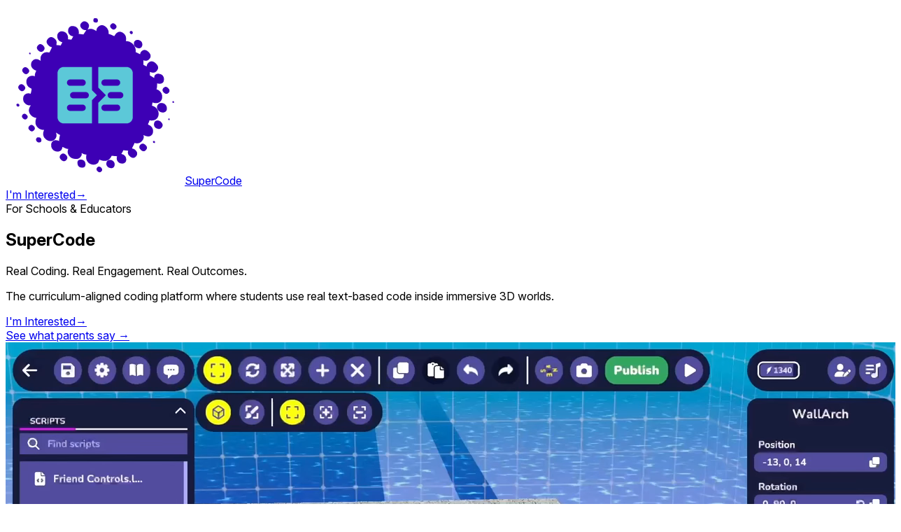

--- FILE ---
content_type: text/html; charset=utf-8
request_url: https://www.supercodeclub.com/
body_size: 474
content:
<!DOCTYPE html><html><head><meta charSet="utf-8"/><meta name="viewport" content="width=device-width"/><meta name="next-head-count" content="2"/><link rel="icon" href="/favicon.ico"/><link rel="preload" href="/_next/static/css/9f522c3f4ccefb85.css" as="style"/><link rel="stylesheet" href="/_next/static/css/9f522c3f4ccefb85.css" data-n-g=""/><noscript data-n-css=""></noscript><script defer="" nomodule="" src="/_next/static/chunks/polyfills-c67a75d1b6f99dc8.js"></script><script src="/_next/static/chunks/webpack-38cee4c0e358b1a3.js" defer=""></script><script src="/_next/static/chunks/framework-2c79e2a64abdb08b.js" defer=""></script><script src="/_next/static/chunks/main-4dcb7f9b52833aba.js" defer=""></script><script src="/_next/static/chunks/pages/_app-fdbcc67ee910910a.js" defer=""></script><script src="/_next/static/chunks/533-970bd2bc9532db2d.js" defer=""></script><script src="/_next/static/chunks/664-8af8765c6fed5950.js" defer=""></script><script src="/_next/static/chunks/906-b3941a89f2bd3703.js" defer=""></script><script src="/_next/static/chunks/pages/index-69a8f148e9cb5838.js" defer=""></script><script src="/_next/static/UXF3Y88QJWISe7sDRjPyR/_buildManifest.js" defer=""></script><script src="/_next/static/UXF3Y88QJWISe7sDRjPyR/_ssgManifest.js" defer=""></script></head><body><div id="__next"><div><div style="position:fixed;z-index:9999;top:16px;left:16px;right:16px;bottom:16px;pointer-events:none"></div></div></div><script id="__NEXT_DATA__" type="application/json">{"props":{"pageProps":{}},"page":"/","query":{},"buildId":"UXF3Y88QJWISe7sDRjPyR","nextExport":true,"autoExport":true,"isFallback":false,"scriptLoader":[]}</script></body></html>

--- FILE ---
content_type: application/javascript; charset=utf-8
request_url: https://www.supercodeclub.com/_next/static/UXF3Y88QJWISe7sDRjPyR/_buildManifest.js
body_size: 307
content:
self.__BUILD_MANIFEST=function(s,c,a,e){return{__rewrites:{beforeFiles:[],afterFiles:[],fallback:[]},"/":[s,c,"static/chunks/906-b3941a89f2bd3703.js","static/chunks/pages/index-69a8f148e9cb5838.js"],"/404":["static/chunks/pages/404-22a235cfd553bccb.js"],"/_error":["static/chunks/pages/_error-54de1933a164a1ff.js"],"/codeher":[s,"static/chunks/pages/codeher-8e1ab0d6591bafdf.js"],"/codesquad":[s,"static/chunks/pages/codesquad-70bb0e21829c188a.js"],"/download":[s,"static/chunks/pages/download-da82f0c713f937c3.js"],"/help/launcher":[s,"static/chunks/pages/help/launcher-4a370caef141286e.js"],"/privacy":[a,"static/chunks/pages/privacy-3be4cf9500fd2319.js"],"/sign-up":[s,c,e,"static/chunks/139-223b560da23d6ba1.js","static/chunks/pages/sign-up-9dd72869172d4d1c.js"],"/sign-up/activate":["static/chunks/fec483df-a62c91763c05aac9.js","static/chunks/29107295-661baa9a9eae34db.js",s,c,e,"static/chunks/623-b384f7e66f04b940.js","static/chunks/pages/sign-up/activate-b786931dc92790a2.js"],"/sign-up/cancel":[s,c,"static/chunks/pages/sign-up/cancel-b636eb1d886d8721.js"],"/sign-up/confirm":[s,c,"static/chunks/pages/sign-up/confirm-17d00d9bb1494250.js"],"/sign-up/resend-activate":[s,c,"static/chunks/pages/sign-up/resend-activate-1f0f9236e1a9aa0f.js"],"/skillsamurai":[s,"static/chunks/pages/skillsamurai-007c286b5ebfee58.js"],"/terms":[a,"static/chunks/pages/terms-440612233b9f291d.js"],"/unsubscribe":[s,"static/chunks/pages/unsubscribe-1889713f3cae0441.js"],sortedPages:["/","/404","/_app","/_error","/codeher","/codesquad","/download","/help/launcher","/privacy","/sign-up","/sign-up/activate","/sign-up/cancel","/sign-up/confirm","/sign-up/resend-activate","/skillsamurai","/terms","/unsubscribe"]}}("static/chunks/533-970bd2bc9532db2d.js","static/chunks/664-8af8765c6fed5950.js","static/chunks/548-b8b27d1cb309f896.js","static/chunks/743-cfc74e73a6a60cef.js"),self.__BUILD_MANIFEST_CB&&self.__BUILD_MANIFEST_CB();

--- FILE ---
content_type: application/javascript; charset=utf-8
request_url: https://www.supercodeclub.com/_next/static/chunks/pages/index-69a8f148e9cb5838.js
body_size: 7865
content:
(self.webpackChunk_N_E=self.webpackChunk_N_E||[]).push([[405],{8312:function(e,t,s){(window.__NEXT_P=window.__NEXT_P||[]).push(["/",function(){return s(9033)}])},8730:function(e,t,s){"use strict";var a=s(5893),l=s(9008),r=s.n(l),n=s(1279);let i=e=>{let{children:t,className:s,pageTitle:l="SuperCode",pageDescription:i=""}=e;return(0,a.jsxs)("div",{children:[(0,a.jsxs)(r(),{children:[(0,a.jsx)("title",{children:l}),(0,a.jsx)("meta",{name:"description",content:i}),(0,a.jsx)("link",{rel:"icon",href:"/favicon.ico"})]}),(0,a.jsx)("main",{children:(0,a.jsx)("div",{className:(0,n.cn)(["w-full min-h-screen","font-sans",s]),children:t})})]})};t.Z=i},9033:function(e,t,s){"use strict";s.r(t),s.d(t,{default:function(){return X}});var a=s(5893),l=s(7294),r=s(8730),n=s(5675),i=s.n(n),o=s(1664),d=s.n(o),c=s(4184),m=s.n(c);let h={primary:"bg-brand-900 hover:bg-brand-950 text-white shadow-sm hover:shadow-md",secondary:"bg-white border border-slate-200 hover:bg-slate-50 text-slate-700 shadow-sm hover:shadow-md",ghost:"bg-transparent hover:bg-slate-100 text-slate-700"},x=e=>{let{variant:t="primary",children:s,href:l,target:r="_self",onClick:n,className:i}=e;return(0,a.jsx)("a",{className:m()([h[t],"inline-flex justify-center items-center px-6 py-2.5 rounded-full","text-sm font-semibold font-sans cursor-pointer","transition-all duration-200 hover:-translate-y-0.5",i]),target:r,href:l,onClick:n,children:s})},g=e=>{let{variant:t="primary"}=e;return(0,a.jsx)("div",{children:(0,a.jsxs)(x,{href:"https://forms.gle/EhmoQXt2bgjvgGh56",target:"_blank",variant:t,children:["I'm Interested",(0,a.jsx)("span",{"aria-hidden":"true",className:"ml-2",children:"→"})]})})},p=[],u=e=>{let{ctaLabel:t}=e;return(0,a.jsx)("header",{className:"sticky top-0 z-50 bg-white border-b border-slate-100",children:(0,a.jsx)("nav",{className:"max-w-7xl mx-auto px-4 sm:px-6 lg:px-8",children:(0,a.jsxs)("div",{className:"flex justify-between items-center h-16",children:[(0,a.jsxs)(d(),{href:"/",className:"flex items-center gap-2",children:[(0,a.jsx)(i(),{width:256,height:256,className:"h-10 w-auto",src:"/img/icon-comic.svg",alt:"SuperCode Logo"}),(0,a.jsx)("span",{className:"text-xl text-brand-900 font-sans font-bold",children:"SuperCode"})]}),(0,a.jsxs)("div",{className:"flex items-center lg:order-2",children:[(0,a.jsx)(g,{}),p.length>0&&(0,a.jsxs)("button",{"data-collapse-toggle":"mobile-menu-2",type:"button",className:m()(["inline-flex items-center p-2 ml-1 text-sm text-slate-900 rounded-lg lg:hidden hover:bg-slate-100 focus:outline-hidden focus:ring-2 focus:ring-slate-200 dark:text-slate-400 dark:hover:bg-slate-700 dark:focus:ring-slate-600"]),"aria-controls":"mobile-menu-2","aria-expanded":"false",children:[(0,a.jsx)("span",{className:"sr-only",children:"Open main menu"}),(0,a.jsx)("svg",{className:"w-6 h-6",fill:"currentColor",viewBox:"0 0 20 20",xmlns:"http://www.w3.org/2000/svg",children:(0,a.jsx)("path",{fillRule:"evenodd",d:"M3 5a1 1 0 011-1h12a1 1 0 110 2H4a1 1 0 01-1-1zM3 10a1 1 0 011-1h12a1 1 0 110 2H4a1 1 0 01-1-1zM3 15a1 1 0 011-1h12a1 1 0 110 2H4a1 1 0 01-1-1z",clipRule:"evenodd"})}),(0,a.jsx)("svg",{className:"hidden w-6 h-6",fill:"currentColor",viewBox:"0 0 20 20",xmlns:"http://www.w3.org/2000/svg",children:(0,a.jsx)("path",{fillRule:"evenodd",d:"M4.293 4.293a1 1 0 011.414 0L10 8.586l4.293-4.293a1 1 0 111.414 1.414L11.414 10l4.293 4.293a1 1 0 01-1.414 1.414L10 11.414l-4.293 4.293a1 1 0 01-1.414-1.414L8.586 10 4.293 5.707a1 1 0 010-1.414z",clipRule:"evenodd"})})]})]}),p.length>0&&(0,a.jsx)("div",{className:"hidden items-center lg:flex lg:order-1",id:"mobile-menu-2",children:(0,a.jsx)("ul",{className:"flex items-center gap-8",children:p.map((e,t)=>(0,a.jsx)("li",{children:(0,a.jsx)("a",{href:e.href,target:e.target,className:"text-sm font-medium text-slate-600 hover:text-slate-900 transition-colors",children:e.name})},t))})})]})})})};var f=s(7650);let j=e=>{let{poster:t,sources:s,videoClass:r,inLCPViewPort:n=!1}=e,o=(0,l.useRef)(null),{ref:d,inView:c}=(0,f.YD)({threshold:.5}),[h,x]=(0,l.useState)(!0);return(0,l.useEffect)(()=>{let e=setTimeout(()=>{x(!1)},1e3);return()=>{clearTimeout(e)}},[]),(0,l.useEffect)(()=>{let e=o.current;e&&(c?e.play():e.pause())},[c]),(0,a.jsx)("div",{ref:d,className:m()([r,"relative aspect-video"]),children:h&&n?(0,a.jsx)(i(),{className:"min-w-full h-full aspect-video",src:t,width:911,height:512,alt:"Poster Image of the video",priority:!0}):(0,a.jsxs)("video",{autoPlay:!0,loop:!0,playsInline:!0,muted:!0,className:"min-w-full h-full object-cover",poster:t,preload:"auto",ref:o,children:[s.map((e,t)=>{let{src:s,type:l}=e;return(0,a.jsx)("source",{src:s,type:l},t)}),"Your browser does not support the video tag."]})})},b=e=>{let{caption:t,title:s}=e;return(0,a.jsxs)("section",{className:"relative bg-gradient-to-br from-slate-950 via-brand-950 to-primary-950 overflow-hidden",children:[(0,a.jsx)("div",{className:"absolute inset-0 bg-[radial-gradient(ellipse_at_top_right,_var(--tw-gradient-stops))] from-brand-800/40 via-transparent to-transparent pointer-events-none"}),(0,a.jsx)("div",{className:"absolute inset-0 bg-[radial-gradient(ellipse_at_bottom_left,_var(--tw-gradient-stops))] from-primary-800/30 via-transparent to-transparent pointer-events-none"}),(0,a.jsx)("div",{className:"absolute top-0 right-0 -translate-y-1/3 translate-x-1/4 w-[600px] h-[600px] bg-brand-500 rounded-full blur-3xl opacity-20 pointer-events-none"}),(0,a.jsx)("div",{className:"absolute bottom-0 left-0 translate-y-1/3 -translate-x-1/4 w-[400px] h-[400px] bg-primary-400 rounded-full blur-3xl opacity-15 pointer-events-none"}),(0,a.jsx)("div",{className:"relative z-10 max-w-7xl mx-auto px-4 sm:px-6 lg:px-8 py-20 md:py-28 lg:py-32",children:(0,a.jsxs)("div",{className:"flex flex-col lg:flex-row lg:items-center lg:gap-16",children:[(0,a.jsxs)("div",{className:"flex-1 max-w-2xl",children:[(0,a.jsxs)("div",{className:"inline-flex items-center gap-2 px-3 py-1 mb-6 text-sm font-medium text-white bg-white/10 backdrop-blur-sm rounded-full border border-white/20",children:[(0,a.jsx)("span",{className:"w-2 h-2 bg-green-400 rounded-full"}),"For Schools & Educators"]}),(0,a.jsx)("h1",{className:"text-4xl md:text-5xl lg:text-6xl xl:text-7xl font-extrabold text-white tracking-tight leading-[1.1]",children:s||"SuperCode"}),(0,a.jsx)("p",{className:"mt-4 text-xl md:text-2xl font-semibold text-white/90",children:"Real Coding. Real Engagement. Real Outcomes."}),(0,a.jsx)("p",{className:"mt-6 text-lg md:text-xl text-brand-100 leading-relaxed max-w-lg",children:t||(0,a.jsx)(a.Fragment,{children:"The curriculum-aligned coding platform where students use real text-based code inside immersive 3D worlds."})}),(0,a.jsxs)("div",{className:"mt-10 md:mt-12 flex flex-col sm:flex-row items-start sm:items-center gap-4",children:[(0,a.jsx)(g,{variant:"secondary"}),(0,a.jsx)(x,{href:"#testimonials",variant:"ghost",className:"border border-white/30 text-white hover:bg-white/10 hover:text-white",children:"See what parents say →"})]})]}),(0,a.jsx)("div",{className:"flex-1 mt-12 lg:mt-0",children:(0,a.jsx)("div",{className:"relative rounded-2xl overflow-hidden shadow-2xl ring-4 ring-white/20 transition-all duration-300 hover:-translate-y-2",children:(0,a.jsx)(j,{sources:[{src:"https://d1ztq2zrgekkuk.cloudfront.net/video/hero-4.webm",type:"video/webm"},{src:"https://d1ztq2zrgekkuk.cloudfront.net/video/hero-4.mp4",type:"video/mp4"}],poster:"https://d1ztq2zrgekkuk.cloudfront.net/video/thumbnails/hero.webp",inLCPViewPort:!0})})})]})})]})};var v=s(726),w=s(8455),y=s(7838);function N(){return(0,a.jsx)("footer",{className:"bg-slate-50 border-t border-slate-200",children:(0,a.jsxs)("div",{className:"max-w-7xl mx-auto px-4 sm:px-6 lg:px-8 py-10",children:[(0,a.jsxs)("div",{className:"text-center mb-8",children:[(0,a.jsx)("p",{className:"text-sm text-slate-600 max-w-xl mx-auto",children:"Empowering the next generation of creators through safe, engaging, and effective coding education."}),(0,a.jsx)("p",{className:"mt-2 text-xs text-slate-500",children:"COPPA-compliant \xb7 Moderated environment \xb7 Trusted by educators worldwide"})]}),(0,a.jsxs)("div",{className:"flex flex-col items-center text-center md:text-left md:flex-row md:items-center md:justify-between gap-4 pt-6 border-t border-slate-200",children:[(0,a.jsxs)("span",{className:"text-sm text-slate-500",children:["\xa9 ",new Date().getFullYear()," ",(0,a.jsx)("a",{href:"https://creatubbles.com",className:"hover:text-slate-700 transition-colors",children:"Creatubbles™"}),". All Rights Reserved."]}),(0,a.jsxs)("div",{className:"flex items-center gap-6 text-sm text-slate-500",children:[(0,a.jsx)(d(),{href:"mailto:info@creatubbles.com",className:"hover:text-slate-700 transition-colors",children:"Contact Us"}),(0,a.jsx)(d(),{href:"/privacy",className:"hover:text-slate-700 transition-colors",children:"Privacy"}),(0,a.jsx)(d(),{href:"/terms",className:"hover:text-slate-700 transition-colors",children:"Terms"})]}),(0,a.jsxs)("div",{className:"flex items-center gap-4",children:[(0,a.jsx)("a",{href:"https://www.youtube.com/@SuperCodeClub_",target:"_blank",rel:"noopener noreferrer",className:"text-slate-400 hover:text-slate-600 transition-colors",children:(0,a.jsx)(v.Z,{size:18})}),(0,a.jsx)("a",{href:"https://www.facebook.com/Supercodeclub/",target:"_blank",rel:"noopener noreferrer",className:"text-slate-400 hover:text-slate-600 transition-colors",children:(0,a.jsx)(w.Z,{size:18})}),(0,a.jsx)("a",{href:"https://www.instagram.com/supercodeclub/",target:"_blank",rel:"noopener noreferrer",className:"text-slate-400 hover:text-slate-600 transition-colors",children:(0,a.jsx)(y.Z,{size:18})})]})]})]})})}var k=s(6668),C=s(8814),S=s(4998);let P=[{name:"Laura",role:"Mother of a 10 year old SuperCoder",quote:[(0,a.jsx)(a.Fragment,{children:"My 10 year old has been doing SuperCode for almost 4 years. To say we are impressed would be an understatement! It has fostered his love for coding and has helped him develop his coding skills in a safe and fun environment. We have watched him go from block coding to now coding in different languages, and he is coding at a level far beyond his peers."})]},{name:"Dolly",role:"Mother of an 11 year old SuperCoder",quote:[(0,a.jsxs)(a.Fragment,{children:["My daughter ","can't"," wait for SuperCode day. She loves that she can do so much in this program , making her own custom land blocks is the best."," ","So engaging fun & learning with social interactions & adventure and on a safe platform is an amazing time every time."]})]},{name:"Deryk",role:"Father of a 12 year old SuperCoder",quote:[(0,a.jsx)(a.Fragment,{children:"As a seasoned software engineer with over 10 years of experience, I can confidently say that SuperCode is an exceptional tool for teaching children about programming in a fun and engaging way."}),(0,a.jsx)(a.Fragment,{children:"My son has been using SuperCode for some time now, and he absolutely loves it. He spends hours working on his projects and discussing with me how to bring his ideas to life within his SuperCode world."})]},{name:"Chloe",role:"Mother of a 8 year old SuperCoder",quote:[(0,a.jsx)(a.Fragment,{children:'He loved it! Right after he said "this is way better than Minecraft" and proceeded to delete Minecraft from the iPad.'})]},{name:"Lisa",role:"Mother of a 10 year old SuperCoder",quote:[(0,a.jsxs)(a.Fragment,{children:["My 10 year old son looks forward to his Weekly Jam coding class - and is fully engaged the entire time, I might add. ","It's"," the perfect mix of learning to code, one-on-one help, independence, social interaction with other members, exploring worlds and ideas - all mixed with excitement, fun and adventure during the entire experience. Every week is guaranteed happiness, fun and laughter! All while learning and creating!"]})]},{name:"Alexis",role:"Mother of a 13 year old SuperCoder",quote:[(0,a.jsxs)(a.Fragment,{children:["My 13yo son LOVES SuperCode. Best investment ","we've"," made in his special interests yet!"]}),(0,a.jsxs)(a.Fragment,{children:["He actually looks forward to the weekly events and spends time during the week on his projects. For a kid who ","doesn't"," light up about much, that is a big deal! If your kiddo enjoys gaming and would like to learn to code, my 13yo says this is a super fun way to do that!"]})]},{name:"Vance",role:"Father of an 11 year old SuperCoder",quote:[(0,a.jsx)(a.Fragment,{children:"My wife and I, both professional educators, are truly amazed at the SuperCode program. We have been looking for a long time to support our son in his love for coding. He started with GameBuilder Garage, progressed to Scratch, has dabbled in Godot, and recently spent several months working in Python but he hit a plateau."}),(0,a.jsx)(a.Fragment,{children:"SuperCode came recommended by a developer friend, and it has far exceeded our expectations. Our son is loving it and is more excited for Tuesdays than I think I've ever seen him excited about anything."})]}],U=[P[6],P[0],P[2],P[5],P[4],P[1],P[3]],_=e=>{let{testimonial:t,featured:s=!1}=e,{name:l,quote:r,role:n}=t;return(0,a.jsxs)("div",{className:m()(["h-full rounded-2xl p-6 md:p-8 transition-all",s?"bg-white ring-1 ring-slate-200 shadow-md":"bg-slate-100/60 hover:bg-slate-100"]),children:[(0,a.jsx)("div",{className:"flex gap-1 mb-4",children:Array.from({length:5},(e,t)=>(0,a.jsx)(k,{className:"h-4 w-4 text-amber-400"},t))}),(0,a.jsx)("blockquote",{className:"text-slate-600 text-sm leading-relaxed",children:r.map((e,t)=>(0,a.jsx)("p",{className:"mb-3 last:mb-0",children:e},t))}),(0,a.jsxs)("div",{className:"mt-6 pt-4 border-t border-slate-200/60",children:[(0,a.jsx)("div",{className:"font-semibold text-slate-900 text-sm",children:l}),(0,a.jsx)("div",{className:"text-xs text-slate-500",children:n})]})]})},B=()=>{let e=(0,l.useRef)(null),t=t=>{e.current&&e.current.scrollBy({left:"left"===t?-400:400,behavior:"smooth"})};return(0,a.jsx)("section",{id:"testimonials",className:"py-16 md:py-24 bg-slate-50",children:(0,a.jsxs)("div",{className:"max-w-7xl mx-auto px-4 sm:px-6 lg:px-8",children:[(0,a.jsxs)("div",{className:"text-center mb-12",children:[(0,a.jsx)("h2",{className:"text-2xl md:text-3xl font-bold text-slate-900 tracking-tight",children:"Parents and Educators Love SuperCode"}),(0,a.jsx)("p",{className:"mt-4 text-lg text-slate-600",children:"See what families are saying about their SuperCode experience"}),(0,a.jsxs)("blockquote",{className:"mt-8 max-w-2xl mx-auto",children:[(0,a.jsx)("p",{className:"text-xl md:text-2xl font-medium text-slate-700 italic leading-relaxed",children:"“Our son is more excited for Tuesdays than I think I've ever seen him excited about anything.”"}),(0,a.jsx)("cite",{className:"mt-3 block text-sm text-slate-500 not-italic",children:"— Vance, Father of an 11 year old SuperCoder"})]})]}),(0,a.jsxs)("div",{className:"relative",children:[(0,a.jsx)("button",{onClick:()=>t("left"),className:"hidden md:flex absolute left-0 top-1/2 -translate-y-1/2 -translate-x-4 z-10 w-10 h-10 items-center justify-center bg-white border border-slate-200 rounded-full shadow-sm hover:bg-slate-50 transition-colors",children:(0,a.jsx)(C.Z,{size:20,className:"text-slate-600"})}),(0,a.jsx)("button",{onClick:()=>t("right"),className:"hidden md:flex absolute right-0 top-1/2 -translate-y-1/2 translate-x-4 z-10 w-10 h-10 items-center justify-center bg-white border border-slate-200 rounded-full shadow-sm hover:bg-slate-50 transition-colors",children:(0,a.jsx)(S.Z,{size:20,className:"text-slate-600"})}),(0,a.jsx)("div",{ref:e,className:"flex gap-6 overflow-x-auto no-scrollbar pb-4 -mx-4 px-4",children:U.map((e,t)=>(0,a.jsx)("div",{className:"min-w-72 max-w-72 sm:min-w-80 sm:max-w-80 md:min-w-96 md:max-w-96 flex-shrink-0",children:(0,a.jsx)(_,{testimonial:e,featured:0===t})},t))})]})]})})};var E=s(6501);let M=(0,l.createContext)(null),T=e=>{let{children:t}=e;return(0,a.jsxs)(M.Provider,{value:{},children:[(0,a.jsx)(E.x7,{}),t]})},z=()=>(0,a.jsx)("section",{className:"bg-brand-900",children:(0,a.jsx)("div",{className:"max-w-7xl mx-auto px-4 sm:px-6 lg:px-8 py-16 md:py-24",children:(0,a.jsxs)("div",{className:"text-center",children:[(0,a.jsx)("h2",{className:"text-2xl md:text-3xl font-bold text-white tracking-tight",children:"Unlock students' potential with SuperCode"}),(0,a.jsx)("p",{className:"mt-4 text-lg text-brand-200 max-w-2xl mx-auto",children:"Join schools and educators who are transforming how students learn to code."}),(0,a.jsx)("div",{className:"mt-8",children:(0,a.jsxs)(x,{variant:"secondary",href:"https://forms.gle/EhmoQXt2bgjvgGh56",target:"_blank",children:["I'm Interested",(0,a.jsx)("span",{"aria-hidden":"true",className:"ml-2",children:"→"})]})})]})})}),A=e=>{let{title:t,children:s,imageUrl:l,imageAlt:r="Card image",imagePosition:n="object-center"}=e;return(0,a.jsxs)("div",{className:"bg-white border border-slate-200 rounded-2xl overflow-hidden shadow-sm hover:shadow-md transition-shadow",children:[l&&(0,a.jsx)("div",{className:"aspect-video overflow-hidden",children:(0,a.jsx)(i(),{src:l,alt:r,className:m()(["object-cover w-full h-full",n]),width:512,height:288})}),(0,a.jsxs)("div",{className:"p-6",children:[(0,a.jsx)("h3",{className:"text-lg font-semibold text-slate-900",children:t}),(0,a.jsx)("p",{className:"mt-2 text-slate-600",children:s})]})]})},I=()=>(0,a.jsx)("section",{className:"py-16 md:py-24 bg-white",children:(0,a.jsxs)("div",{className:"max-w-7xl mx-auto px-4 sm:px-6 lg:px-8",children:[(0,a.jsxs)("div",{className:"text-center mb-12",children:[(0,a.jsx)("h2",{className:"text-2xl md:text-3xl font-bold text-slate-900 tracking-tight",children:"Why SuperCode?"}),(0,a.jsxs)("div",{className:"mt-4 text-lg text-left text-slate-600 max-w-lg mx-auto",children:[(0,a.jsx)("p",{children:"Schools are often forced to choose between:"}),(0,a.jsxs)("ul",{className:"mt-3 space-y-2 text-left inline-block",children:[(0,a.jsxs)("li",{children:[(0,a.jsx)("span",{className:"font-semibold text-slate-900",children:"Block-based tools"})," ","that are effective for early concepts but limited in depth and engagement, and"]}),(0,a.jsxs)("li",{children:[(0,a.jsx)("span",{className:"font-semibold text-slate-900",children:"Developer-level tools"})," ","that are too complex to deploy broadly in classrooms"]})]})]})]}),(0,a.jsxs)("div",{className:"grid grid-cols-1 md:grid-cols-2 lg:grid-cols-3 gap-6 md:gap-8",children:[(0,a.jsx)(A,{title:"Guided Learning Pathways",imageUrl:"/img/bg-missions.jpg",children:"Curriculum-aligned content guides students from fundamentals to real programming — without sacrificing creativity or engagement."}),(0,a.jsx)(A,{title:"Motivating Competition",imageUrl:"/img/bg-missions-feed.jpg",imagePosition:"object-bottom",children:"Built-in medals and leaderboards spark engagement and reinforce learning through friendly competition — within a school or across many."}),(0,a.jsx)(A,{title:"Intuitive Coding Tools",imageUrl:"/img/bg-code.png",children:"Powerful in-game code editor makes it easy to write, test, and see code come to life — instantly."}),(0,a.jsx)(A,{title:"Effortless for Educators",imageUrl:"/img/bg-effortless.png",children:"Launch meaningful coding experiences in minutes using tools designed for real classrooms — no technical background needed."}),(0,a.jsx)(A,{title:"AI-Powered Coding Assistance",imageUrl:"/img/bg-help.png",children:"Real-time guidance and context-aware suggestions help students learn independently while building real coding skills."}),(0,a.jsx)(A,{title:"High-Nutrient Engagement",imageUrl:"/img/bg-high-nutrient.png",children:"Seamless integration of immersive play and serious learning."})]}),(0,a.jsx)("div",{className:"flex justify-center mt-12",children:(0,a.jsx)(g,{})})]})}),F=e=>{let{title:t,children:s,imageUrl:l,imageAlt:r="Card image"}=e;return(0,a.jsxs)("div",{className:"flex flex-col items-center text-center",children:[l&&(0,a.jsx)("div",{className:"w-24 h-24 mb-4",children:(0,a.jsx)(i(),{src:l,alt:r,className:"object-contain w-full h-full",width:96,height:96})}),(0,a.jsx)("h3",{className:"text-base font-semibold text-slate-900",children:t}),(0,a.jsx)("p",{className:"mt-2 text-sm text-slate-600",children:s})]})},D=()=>(0,a.jsx)("section",{className:"py-16 md:py-24 bg-slate-50",children:(0,a.jsxs)("div",{className:"max-w-7xl mx-auto px-4 sm:px-6 lg:px-8",children:[(0,a.jsxs)("div",{className:"text-center mb-12",children:[(0,a.jsx)("h2",{className:"text-2xl md:text-3xl font-bold text-slate-900 tracking-tight",children:"All-in-one Coding Curriculum"}),(0,a.jsx)("p",{className:"mt-4 text-lg text-slate-600",children:"Build essential skills through engaging, hands-on learning"})]}),(0,a.jsxs)("div",{className:"grid grid-cols-2 md:grid-cols-5 gap-4 md:gap-6",children:[(0,a.jsx)(F,{title:"Critical Thinking",imageUrl:"/img/skill-1.png",children:"Learn to break down complex tasks into manageable parts."}),(0,a.jsx)(F,{title:"Problem Solving",imageUrl:"/img/skill-2.png",children:"Learn to identify problems and strategies to approach problem-solving."}),(0,a.jsx)(F,{title:"Creativity",imageUrl:"/img/skill-3.png",children:"Imagine, design, and create worlds, characters, and stories."}),(0,a.jsx)(F,{title:"Computational Thinking",imageUrl:"/img/skill-4.png",children:"Gain hands-on experience with logic, algorithms, and programming concepts."}),(0,a.jsx)(F,{title:"Social Skills",imageUrl:"/img/skill-5.png",children:"Collaborate with peers to solve challenges, share ideas, and build projects."})]})]})}),L=[{name:"Dufferin-Peel Catholic District School Board (DPCDSB)",logoUrl:"/img/partners/DPCDSB.png"},{name:"Peel District School Board (PDSB)",logoUrl:"/img/partners/PDSB.png",width:172},{name:"York Catholic District School Board (YCDSB)",logoUrl:"/img/partners/YCDSB.png"},{name:"Blyth Academy Qatar",logoUrl:"/img/partners/Blyth-Qatar.png"},{name:"Brampton Centenial Secondary School",logoUrl:"/img/partners/BCSS.png",width:80},{name:"Brimwood Boulevard Public School",logoUrl:"/img/partners/Brimwood.png",width:172},{name:"Maryville Middle School",logoUrl:"/img/partners/Maryville.png",width:172},{name:"Northwood Public School",logoUrl:"/img/partners/Northwood.png"},{name:"Tariq Bin Ziad – Qatar Foundation School",logoUrl:"/img/partners/TBZ-QF.png"},{name:"Tayba Elementary School",logoUrl:"/img/partners/Tayba-green.png",width:200},{name:"Trinity Montessori School",logoUrl:"/img/partners/Trinity-Montessori.png",width:120},{name:"Walden International School",logoUrl:"/img/partners/Walden.png"},{name:"STEMVOX",logoUrl:"/img/partners/STEMVOX.png"},{name:"Code Ninjas",logoUrl:"/img/partners/Code-Ninjas.png"},{name:"York Region Educational Services (YRES)",logoUrl:"/img/partners/YRES.png"},{name:"Learnit",logoUrl:"/img/partners/Learnit.png"},{name:"CamelCode",logoUrl:"/img/partners/CamelCode.png",width:168}],R=()=>(0,a.jsxs)("div",{className:"max-w-7xl mx-auto px-4 sm:px-6 lg:px-8",children:[(0,a.jsxs)("div",{className:"text-center mb-10",children:[(0,a.jsx)("h2",{className:"text-2xl md:text-3xl font-bold text-slate-900 tracking-tight",children:"Who We Work With"}),(0,a.jsx)("p",{className:"mt-4 text-lg text-slate-600 max-w-2xl mx-auto",children:"Trusted by schools, districts, and extra-curricular education partners."})]}),(0,a.jsx)("div",{className:"grid grid-cols-2 sm:grid-cols-3 md:grid-cols-4 lg:grid-cols-5 gap-4",children:L.map((e,t)=>(0,a.jsx)("div",{className:"flex items-center justify-center p-4 bg-white border border-slate-200 rounded-xl h-28",children:(0,a.jsx)(i(),{src:e.logoUrl,alt:e.name,width:e.width||120,height:48,className:"object-contain max-h-16"})},t))})]}),O=[{name:"ECNO VASP Approved",logoUrl:"/img/compliance/ECNO-VASP.png"},{name:"CSTA Aligned (Computer Science Teachers Association)",logoUrl:"/img/compliance/CSTA.png"},{name:"COPPA Compliant (Children's Online Privacy Protection Act)",logoUrl:"/img/compliance/COPPA.png"}],q=()=>(0,a.jsxs)("div",{className:"max-w-7xl mx-auto px-4 sm:px-6 lg:px-8",children:[(0,a.jsxs)("div",{className:"text-center mb-10",children:[(0,a.jsx)("h2",{className:"text-2xl md:text-3xl font-bold text-slate-900 tracking-tight",children:"Standards & Compliance"}),(0,a.jsx)("p",{className:"mt-4 text-lg text-slate-600",children:"SuperCode is aligned with key privacy, technical, and curricular standards."})]}),(0,a.jsx)("div",{className:"flex flex-wrap gap-4 items-center justify-center",children:O.map(e=>(0,a.jsx)("div",{className:"flex items-center justify-center p-4 sm:p-6 bg-white border border-slate-200 rounded-xl w-36 sm:w-48 h-24 sm:h-28",children:(0,a.jsx)(i(),{src:e.logoUrl,alt:e.name,width:120,height:48,className:"object-contain"})},e.name))})]});var W=s(9244),Y=s(1748),Z=s(7717),H=s(433);let V=[{icon:W,label:"Ages 8-14"},{icon:Y,label:"Project-based"},{icon:Z,label:"Instructor-approved"},{icon:H,label:"Safe & moderated"}],G=()=>(0,a.jsx)("section",{className:"bg-white border-b border-slate-100",children:(0,a.jsx)("div",{className:"max-w-7xl mx-auto px-4 sm:px-6 lg:px-8 py-4",children:(0,a.jsx)("div",{className:"grid grid-cols-2 md:flex md:flex-wrap md:justify-center gap-x-6 gap-y-3 md:gap-x-12",children:V.map((e,t)=>(0,a.jsxs)("div",{className:"flex items-center justify-center md:justify-start gap-2 text-sm text-slate-600",children:[(0,a.jsx)(e.icon,{className:"h-4 w-4 text-brand-600"}),(0,a.jsx)("span",{className:"font-medium",children:e.label})]},t))})})}),Q=()=>(0,a.jsx)(T,{children:(0,a.jsxs)(r.Z,{className:"bg-white",children:[(0,a.jsx)(u,{}),(0,a.jsx)(b,{}),(0,a.jsx)(G,{}),(0,a.jsx)(B,{}),(0,a.jsx)(I,{}),(0,a.jsx)(D,{}),(0,a.jsx)("section",{className:"py-16 md:py-24 bg-white",children:(0,a.jsxs)("div",{className:"space-y-16",children:[(0,a.jsx)(R,{}),(0,a.jsx)(q,{})]})}),(0,a.jsx)(z,{}),(0,a.jsx)(N,{})]})});var X=Q},1279:function(e,t,s){"use strict";s.d(t,{cn:function(){return r}});var a=s(4184),l=s.n(a);let r=l()}},function(e){e.O(0,[533,664,906,774,888,179],function(){return e(e.s=8312)}),_N_E=e.O()}]);

--- FILE ---
content_type: image/svg+xml
request_url: https://www.supercodeclub.com/img/icon-comic.svg
body_size: 7426
content:
<?xml version="1.0" encoding="utf-8"?>
<!-- Generator: Adobe Illustrator 21.1.0, SVG Export Plug-In . SVG Version: 6.00 Build 0)  -->
<svg xmlns="http://www.w3.org/2000/svg" xmlns:xlink="http://www.w3.org/1999/xlink" version="1.1" id="Layer_1" x="0px" y="0px" viewBox="0 0 200 200" enable-background="new 0 0 200 200" xml:space="preserve">
<path fill="#3d00b5" d="M27.9,52.9c-0.6-0.6-1.2-0.6-1.7,0l0.2,1.1c0.2,0.2,0.6,0.3,1.4,0.4C28,54.2,28,53.7,27.9,52.9z M42.4,50.3  c1.8-1.9,1.6-3.9-0.6-5.9c-2.1-1.9-4-1.9-5.7,0c-1.8,1.9-1.6,3.8,0.4,5.7C38.7,52.1,40.6,52.2,42.4,50.3z M144.7,161  c-0.8-0.8-2-1.3-3.6-1.6c1.5-3,2.5-5.1,3-6.1c3.3,1,6,0.3,8.1-2c2.1-2.2,2.6-4.5,1.7-6.9c4.1,2.2,7.3,2.2,9.4-0.1  c1-1,1.4-2.5,1.4-4.5c0-2-0.8-3.6-2.3-5.1c-0.6-0.6-1.3-1-2-1.3c-0.7-0.3-1.1-0.5-1.2-0.6c-0.3-0.2-0.1-0.9,0.4-1.8  c0.7-1.4,1-2.5,1-3c3.7,0.7,6.5,0,8.4-2c1.4-1.5,2-3.4,1.9-5.8c-0.1-2.4-1.2-4.4-3-6.2c-1-0.9-2.4-1.7-4.4-2.3  c0.2-1.6,0.4-2.8,0.6-3.6c3.9,1.4,6.9,0.9,9-1.4c1.3-1.3,1.9-3.2,1.8-5.4c-0.1-2.3-1-4.3-2.9-6c-1.1-1-2.2-1.6-3.4-1.8  c0.7-3.1,0.8-5.3,0.5-6.7c3.1,0.8,5.3,0.5,6.7-1c0.7-0.7,1-1.9,1.1-3.7c0-1.7-0.6-3.2-1.8-4.4c-0.8-0.8-2.1-1.3-3.8-1.6  c-1.7-0.3-3.2,0.2-4.3,1.3c-0.7,0.7-1,1.8-1.1,3.4c-2.8-1.8-4.4-2.7-4.8-2.9c-0.1-0.4-0.1-1.7,0.1-3.9c3.1,1.4,5.5,1.1,7.3-0.8  c2.7-2.8,2.4-5.7-0.7-8.7c-3.2-3-6.2-3.1-8.8-0.2c-0.9,1-1.3,2.2-1.4,3.6c-1.8-0.8-3-1.4-3.7-1.9c0.1-1.9,0.1-3.6-0.1-5  c2.7,1,4.9,0.7,6.6-1.2c2.4-2.6,2.1-5.3-0.9-8.2c-2.9-2.8-5.6-2.8-8.1-0.2c-0.7,0.8-1.1,1.8-1.2,2.9c-2.1-1.1-3.8-1.9-4.9-2.3  c0.4-3.8-0.8-7-3.5-9.5c-2.1-1.9-4.5-2.9-7.4-2.9c0.6-3.6,0-6.3-2-8.1c-3.3-3.1-6.4-3.1-9.2-0.1c-0.1,0.2-0.5,0.6-0.9,1.3  c-0.5,0.7-0.8,1.1-1,1.4c-2.6-1.3-4.7-2.1-6.2-2.5c0.3-3-0.6-5.4-2.5-7.3c-3.5-3.3-6.7-3.3-9.7-0.1c-1,1-1.5,2.5-1.5,4.3  c-3.5-2.7-6.8-3.3-9.9-1.7c2.2-3.1,2.2-5.7,0-7.8C89,17,86.8,17,84.8,19.1c-2.1,2.2-1.9,4.5,0.5,6.7c1.3,1.3,3,1.7,4.9,1.5l-3.3,4.9  c-2.2-0.3-4-0.5-5.2-0.6c0.4-3-0.2-5.3-2-7c-1.1-1-2.5-1.6-4.3-1.8c-1.8-0.2-3.2,0.3-4.3,1.5c-0.9,1-1.3,2.3-1.3,4  c0,1.7,0.7,3.2,2.1,4.5c0.8,0.7,2,1.3,3.6,1.5C74.7,36,74,37.2,73.4,38c-1.6-0.2-2.9-0.3-3.7-0.3c0.4-3.1-0.4-5.4-2.1-7.1  c-1.2-1.1-2.6-1.7-4.3-1.9c-1.7-0.2-3.1,0.4-4.3,1.7c-1,1-1.4,2.3-1.3,3.9c0,2,0.7,3.5,2,4.8c0.6,0.6,1.3,1,2.1,1.3  c0.8,0.3,1.2,0.4,1.3,0.5c0.3,0.2,0.1,0.7-0.4,1.4c-0.6,1-1,1.8-1,2.2c-1.3-0.2-3-0.3-4.9-0.4c0.2-2.3,0.2-3.6,0.1-3.9  c-0.1-1-0.7-2-1.8-3c-2.9-2.7-5.5-2.7-7.8-0.2c-2.3,2.5-2,5,0.9,7.7c1.2,1.1,2.4,1.6,3.6,1.6c-1.2,2.9-2.2,4.9-3,6.1  c-3.3-0.9-6-0.3-8,1.9c-1.7,1.8-2.2,4.3-1.6,7.4c-3.7-2.7-6.8-2.7-9.3,0c-1,1.1-1.5,2.5-1.5,4.3c0,1.7,0.8,3.3,2.4,4.7  c1.1,1,2.2,1.6,3.5,1.9c-0.1,0.1-0.5,1-1.2,2.9c-0.5,1.1-0.6,2.2-0.3,3.3c-3.4-1-6.1-0.4-8,1.6c-1.2,1.3-1.7,3-1.6,5.1  c0.1,2.1,1,3.9,2.6,5.4c0.3,0.2,0.8,0.6,1.6,1c0.8,0.4,1.3,0.7,1.4,0.9c0.3,0.2,0.3,1,0,2.2c-0.4,1.7-0.6,2.8-0.7,3.4  c-2.9-1-5.3-0.5-7.2,1.5c-0.9,1-1.3,2.4-1.3,4.4c0,2,0.7,3.7,2.3,5.1c1.7,1.6,3.8,2.2,6.3,1.9c-3.2,4.3-2.9,8.2,0.7,11.6  c1.5,1.4,3.4,2.2,5.5,2.5c-1.9,4.4-1.3,8.1,1.8,11c1.6,1.5,3.9,2.3,6.8,2.4c-1.8,4.1-1.3,7.5,1.6,10.1c1.5,1.4,3.3,2.2,5.4,2.3  c2.1,0.1,3.8-0.6,5.2-2.1c1.8-1.9,2.1-4.4,1.1-7.4c2,1.4,3.5,2.3,4.5,2.7c-0.9,3.5-1.2,5.7-0.9,6.7c-3.4-1.4-6-1.1-7.7,0.8  c-1,1.1-1.5,2.6-1.3,4.5c0.1,1.9,0.9,3.5,2.2,4.7c1.2,1.1,2.7,1.7,4.6,1.8c1.9,0.1,3.4-0.5,4.5-1.6c0.4-0.5,0.9-1.7,1.4-3.6l3.1,1.5  c1.1,0.6,2.2,0.8,3.4,0.7c-1.5,3.4-0.8,6.4,2.1,9.1c1.2,1.2,3.1,1.9,5.5,2.1c2.4,0.3,4.3-0.3,5.6-1.7c1.6-1.7,2.1-3.3,1.6-4.9  c2,1.3,3.8,1.8,5.4,1.7c-0.9,3.9-0.2,6.9,2.1,9.1c1.4,1.3,3.2,2.1,5.4,2.2c2.1,0.1,3.9-0.5,5.2-1.9c0.7-0.7,1.2-2,1.7-3.7  c5.1,2.2,9.1,1.9,11.9-1.2c0.4-0.5,1.1-1.5,1.9-3.1c2.9,0.3,4.9,0.5,6,0.5c-0.9,2.7-0.4,5,1.5,6.7c1,0.9,2.3,1.4,3.9,1.5  c1.6,0.1,2.9-0.4,3.8-1.4c0.8-0.9,1.2-2.1,1-3.7c-0.1-1.6-0.7-2.9-1.8-3.9c-0.8-0.8-2-1.3-3.7-1.7c1.3-1.9,2-3.3,2.2-4.2  c0.6,0.1,1.5,0.2,2.8,0.3c1.3,0.1,2.2,0.2,2.7,0.2c-0.8,2.3-0.3,4.4,1.6,6.1c2.7,2.5,5.1,2.6,7.2,0.3  C147.7,165.9,147.4,163.5,144.7,161z M24.9,70.1c-2-1.8-3.7-1.9-5.3-0.3c-1.6,1.7-1.5,3.5,0.5,5.4c1.9,1.7,3.6,1.8,5.3,0  C26.9,73.6,26.8,71.9,24.9,70.1z M20.5,89.1c-2-1.8-3.7-1.9-5.3-0.3c-1.6,1.7-1.5,3.5,0.5,5.4c1.9,1.8,3.6,1.8,5.3,0  C22.5,92.6,22.4,90.9,20.5,89.1z M98.8,18.4c0.3,0.2,0.9,0.4,1.8,0.5c0.9,0.1,1.6-0.1,2-0.5c0.3-0.3,0.5-0.9,0.5-1.8  c0-0.9-0.2-1.5-0.7-2c-0.4-0.3-1-0.5-1.9-0.6c-0.9-0.1-1.6,0.1-2,0.5c-0.3,0.3-0.4,0.9-0.4,1.8C97.9,17.2,98.2,17.9,98.8,18.4z   M12.9,109.4l-0.9,0.9c0.2,1.1,0.4,1.7,0.7,2c0.2,0.2,0.8,0.3,1.9,0.4l0.9-0.9c-0.2-1.1-0.4-1.7-0.5-1.8  C14.6,109.7,14,109.5,12.9,109.4z M23.4,121.8c-1.6-1.5-3-1.6-4.3-0.2c-1.3,1.4-1.2,2.9,0.4,4.4c1.6,1.5,3.1,1.5,4.4,0.1  C25.2,124.8,25,123.3,23.4,121.8z M118.2,25.6c1.7,1.6,3.3,1.6,4.8,0c1.4-1.5,1.2-3.1-0.4-4.6c-1.8-1.7-3.4-1.8-4.8-0.2  C116.2,22.3,116.4,23.9,118.2,25.6z M31.3,134.3c-1.7-1.6-3.3-1.6-4.8,0c-1.5,1.6-1.4,3.2,0.3,4.8c1.8,1.7,3.4,1.7,4.9,0.1  C33.2,137.6,33.1,136,31.3,134.3z M139.2,31.2c0.6,0.6,1.3,0.8,2,0.5l0.8-0.8c0.2-0.8,0.1-1.5-0.6-2.1c-0.5-0.5-1.2-0.6-2-0.3  l-0.8,0.8C138.5,30.1,138.7,30.7,139.2,31.2z M39.1,147.8c-0.4-0.4-1.2-0.7-2.2-0.8c-1-0.1-1.7,0.1-2.1,0.6  c-1.3,1.4-1.2,2.9,0.4,4.4c0.4,0.4,1.1,0.7,2.1,0.7c0.9,0.1,1.7-0.2,2.2-0.7c0.4-0.4,0.5-1.1,0.5-2C39.9,149,39.6,148.3,39.1,147.8z   M145.1,46.2c0.8,0.7,1.9,1.2,3.2,1.4c1.4,0.2,2.5-0.2,3.4-1.2c0.7-0.7,1-1.8,1-3.1c0-1.4-0.5-2.6-1.6-3.6c-1-0.9-2.2-1.4-3.6-1.4  c-1.4,0-2.5,0.4-3.3,1.3c-0.6,0.6-0.9,1.6-0.9,3C143.3,43.9,143.9,45.1,145.1,46.2z M67.3,166.5c-2.1-1.9-4-1.9-5.8,0  c-1.7,1.8-1.5,3.7,0.5,5.6c2.1,2,4.1,2.1,5.8,0.3C69.6,170.5,69.4,168.5,67.3,166.5z M87.7,173.2c-0.9-0.8-2.1-1.3-3.5-1.3  c-1.5,0-2.5,0.3-3.2,1c-0.6,0.6-0.8,1.7-0.7,3.2c0.1,1.5,0.6,2.7,1.5,3.5c0.7,0.7,1.8,1.1,3.3,1.2c1.5,0.1,2.6-0.2,3.3-1  c0.6-0.6,0.9-1.7,0.8-3.1C89.1,175.1,88.6,174,87.7,173.2z M176.7,97.1c2,1.8,3.7,1.9,5.3,0.3c1.6-1.7,1.5-3.5-0.5-5.4  c-1.9-1.8-3.6-1.8-5.3,0C174.7,93.6,174.9,95.3,176.7,97.1z M106.7,180.8c-1.6-1.5-3-1.6-4.3-0.2c-1.3,1.4-1.2,2.9,0.4,4.4  c1.5,1.4,2.9,1.4,4.3,0C108.3,183.6,108.2,182.3,106.7,180.8z M171.3,117.7c1.1,1,2.4,1.5,4,1.6c1.6,0.1,2.9-0.4,3.8-1.4  c0.8-0.9,1.2-2.1,1-3.7c-0.1-1.6-0.8-2.9-1.9-4c-1-0.9-2.3-1.4-3.9-1.5c-1.6-0.1-2.8,0.4-3.7,1.3  C168.3,112.6,168.5,115.2,171.3,117.7z M120.2,173.6c-1-0.9-2.2-1.4-3.5-1.4c-1.4,0-2.4,0.4-3.2,1.3c-0.6,0.6-0.9,1.6-1,2.9  c-0.1,1.3,0.5,2.5,1.6,3.6c0.8,0.7,1.9,1.2,3.3,1.4c1.4,0.2,2.5-0.2,3.4-1.1c0.7-0.7,1-1.8,1-3.1  C121.9,175.9,121.3,174.7,120.2,173.6z M187.9,108.6c0.1-0.2,0.2-0.6,0.1-1.5c-0.6-0.6-1.2-0.6-1.7,0l0,1.1  C186.5,108.4,187,108.5,187.9,108.6z M165.7,132.3c-0.1,1.5,0.4,2.8,1.6,3.9c0.8,0.7,1.9,1.2,3.3,1.4c1.4,0.2,2.6-0.2,3.5-1.3  c2-2.1,1.7-4.4-0.8-6.7c-1-0.9-2.2-1.4-3.5-1.4c-1.3,0-2.4,0.4-3.1,1.2C166.1,130.3,165.8,131.2,165.7,132.3z M156.3,155.6  c-2.1-2-4.1-2.1-5.9-0.2c-1.7,1.8-1.5,3.7,0.7,5.7c2.1,1.9,3.9,2,5.6,0.1C158.5,159.4,158.4,157.5,156.3,155.6z M183.1,127.7  c0.1-0.2,0.2-0.6,0.2-1.3c-0.6-0.6-1.2-0.6-1.7,0l0,1.1C181.9,127.6,182.4,127.7,183.1,127.7z M166.5,151.1c-1.2,0-1.8,0-1.8,0.1  c-0.2,0.2-0.2,0.9,0.1,1.8c0.8,0.3,1.5,0.4,2,0.3C166.9,152.6,166.8,151.8,166.5,151.1z"/>
<g transform="translate(30 30) scale(0.7)">
  
  <defs id="defs451146"/>
  <linearGradient id="3d_gradient2-logo-e9842ba8-b30a-473e-9233-df1fb7ea33ec" x1="30%" y1="120%" x2="-10%" y2="30%" spreadMethod="pad">
    <stop offset="0%" stop-color="#ffffff" stop-opacity="1" id="stop451123"/>
    <stop offset="100%" stop-color="#000000" stop-opacity="1" id="stop451125"/>
  </linearGradient>
  <linearGradient id="3d_gradient3-logo-e9842ba8-b30a-473e-9233-df1fb7ea33ec" x1="30%" y1="120%" x2="-10%" y2="30%" spreadMethod="pad" gradientTransform="rotate(-30)">
    <stop offset="0%" stop-color="#ffffff" stop-opacity="1" id="stop451128"/>
    <stop offset="50%" stop-color="#cccccc" stop-opacity="1" id="stop451130"/>
    <stop offset="100%" stop-color="#000000" stop-opacity="1" id="stop451132"/>
  </linearGradient>
  <path id="icon" d="m 72.205848,54.999821 c -12.53634,0.0023 -22.931628,0.01667 -23.100706,0.03201 -0.169012,0.015 -0.49737,0.05834 -0.730032,0.09601 -0.232686,0.03767 -0.574709,0.10634 -0.759711,0.15268 -0.18535,0.04601 -0.52404,0.145011 -0.753416,0.220017 -0.229016,0.07501 -0.603703,0.217019 -0.832738,0.31569 -0.228687,0.09868 -0.592048,0.275687 -0.807377,0.394029 -0.215352,0.118007 -0.553376,0.322357 -0.750717,0.454034 -0.197683,0.131677 -0.500374,0.352695 -0.673074,0.490703 -0.172345,0.138009 -0.449699,0.374364 -0.616714,0.525377 -0.166679,0.151342 -0.433367,0.4227 -0.593043,0.603404 -0.159347,0.180679 -0.373362,0.433367 -0.475703,0.56171 -0.10234,0.128343 -0.296689,0.399365 -0.432035,0.602025 -0.135011,0.203013 -0.332358,0.524039 -0.438368,0.713724 -0.105104,0.188863 -0.272742,0.52582 -0.372091,0.74706 -0.09935,0.222439 -0.251998,0.613357 -0.339366,0.870571 -0.08768,0.256686 -0.198349,0.631703 -0.24635,0.833398 -0.048,0.201682 -0.116676,0.53904 -0.152344,0.750058 -0.036,0.210681 -0.08201,0.600705 -0.102676,0.866733 -0.027,0.353025 -0.03434,10.072121 -0.02634,36.086126 l 0.011,35.60287 0.05834,0.37936 c 0.03234,0.20868 0.09701,0.56071 0.14368,0.78208 0.047,0.22168 0.137343,0.57571 0.201347,0.78741 0.064,0.21168 0.190015,0.57271 0.280357,0.8024 0.09034,0.22968 0.258689,0.60472 0.374694,0.8334 0.115674,0.22868 0.307026,0.57071 0.425032,0.76007 0.118343,0.18935 0.345027,0.51837 0.504374,0.73105 0.159011,0.21268 0.429032,0.5377 0.600046,0.72236 0.170679,0.18468 0.46837,0.48237 0.660723,0.66174 0.192683,0.17901 0.52504,0.4567 0.739086,0.61671 0.214015,0.15968 0.539706,0.38437 0.724036,0.49904 0.184349,0.11467 0.526708,0.30636 0.76103,0.4257 0.234353,0.11934 0.613717,0.29069 0.842751,0.38103 0.229353,0.09 0.600706,0.21801 0.825724,0.28436 0.225017,0.0667 0.585045,0.157 0.800061,0.20134 0.215017,0.0443 0.563713,0.10668 0.774401,0.13901 l 0.383363,0.0587 22.943619,0.009 22.943619,0.01 v -37.0892 l 3.95834,-3.95714 3.95594,-3.957144 -3.95594,-3.958339 -3.95834,-3.958939 V 54.995852 Z m -2.07516,20.011138 10.550575,0.004 0.323358,0.07434 c 0.177682,0.041 0.455371,0.120675 0.616715,0.177016 0.161343,0.05633 0.443367,0.17668 0.626727,0.267353 0.183347,0.09067 0.475372,0.266021 0.648731,0.389029 0.173682,0.123342 0.458704,0.36703 0.633382,0.542044 0.175014,0.174678 0.4127,0.451701 0.52871,0.615695 0.115674,0.163682 0.299358,0.475037 0.407699,0.69208 0.108678,0.216683 0.242022,0.539376 0.296354,0.717381 0.05467,0.178012 0.125675,0.458705 0.15801,0.62373 0.04334,0.221018 0.05867,0.457703 0.05767,0.900069 -0.0013,0.491039 -0.015,0.663361 -0.07601,0.950074 -0.041,0.192347 -0.120674,0.485037 -0.177016,0.65005 -0.05634,0.165012 -0.170013,0.435033 -0.252687,0.600046 -0.08267,0.165013 -0.230018,0.420033 -0.327693,0.566711 -0.09768,0.146678 -0.279356,0.380365 -0.40403,0.519704 -0.124344,0.13901 -0.331357,0.345692 -0.4597,0.4597 -0.128343,0.113678 -0.353361,0.286689 -0.500039,0.384364 -0.146678,0.09734 -0.375029,0.23202 -0.507707,0.298692 -0.132342,0.06667 -0.350027,0.164347 -0.483371,0.217349 -0.133343,0.053 -0.399695,0.134675 -0.592377,0.182017 -0.192683,0.04734 -0.500039,0.10201 -0.683387,0.122011 -0.233687,0.02534 -3.433238,0.033 -10.717255,0.02567 l -10.383895,-0.01 -0.300024,-0.06 c -0.165012,-0.033 -0.479701,-0.119673 -0.699034,-0.192682 -0.219682,-0.073 -0.537044,-0.205352 -0.70575,-0.294022 -0.168347,-0.08868 -0.409367,-0.230353 -0.535042,-0.314688 -0.125675,-0.08434 -0.342029,-0.25502 -0.480702,-0.379029 -0.13868,-0.124008 -0.345027,-0.330691 -0.459035,-0.459034 -0.113677,-0.128343 -0.287024,-0.35336 -0.385029,-0.500038 -0.09834,-0.146678 -0.248017,-0.406363 -0.333359,-0.576712 -0.08501,-0.170678 -0.198349,-0.440699 -0.251687,-0.600046 -0.053,-0.159677 -0.130345,-0.447702 -0.171344,-0.640037 -0.06133,-0.286689 -0.075,-0.458369 -0.07634,-0.950074 -6.59e-4,-0.438703 0.01434,-0.680748 0.05701,-0.900069 0.032,-0.165013 0.110674,-0.465036 0.175014,-0.666719 0.064,-0.201682 0.195015,-0.520376 0.291023,-0.708028 0.09567,-0.187682 0.271688,-0.479701 0.390696,-0.649031 0.119344,-0.169348 0.359692,-0.4507 0.534376,-0.625408 0.174678,-0.174678 0.456036,-0.415368 0.625408,-0.534376 0.169348,-0.119008 0.461367,-0.295023 0.649031,-0.390695 0.187682,-0.09601 0.50637,-0.226685 0.708028,-0.290359 0.201683,-0.064 0.486705,-0.139009 0.633383,-0.166343 0.146678,-0.02767 0.319359,-0.05601 0.383363,-0.063 0.064,-0.007 4.864704,-0.011 10.66749,-0.0087 z m 5.000386,20.001546 10.550575,0.004 0.323359,0.07434 c 0.177681,0.041 0.455371,0.120675 0.616714,0.177016 0.161343,0.05634 0.443368,0.176681 0.626727,0.267353 0.183348,0.09067 0.475373,0.266022 0.648731,0.389029 0.173683,0.123343 0.458705,0.367031 0.633383,0.542044 0.175013,0.174678 0.412699,0.451702 0.528709,0.615695 0.115675,0.163682 0.299358,0.475037 0.4077,0.69208 0.108677,0.216684 0.242021,0.539376 0.296354,0.717382 0.05467,0.178011 0.125675,0.458704 0.158009,0.623729 0.04334,0.221018 0.05867,0.457703 0.05767,0.900067 -0.0013,0.49104 -0.015,0.66336 -0.07601,0.95007 -0.041,0.19235 -0.120675,0.48504 -0.177016,0.65005 -0.05634,0.16502 -0.170014,0.43504 -0.252688,0.60005 -0.08267,0.16501 -0.230018,0.42003 -0.327693,0.56671 -0.09768,0.14668 -0.279356,0.38037 -0.40403,0.5197 -0.124344,0.13902 -0.331357,0.3457 -0.4597,0.45971 -0.128343,0.11367 -0.35336,0.28669 -0.500038,0.38436 -0.146678,0.0973 -0.375029,0.23202 -0.507707,0.29869 -0.132343,0.0667 -0.350028,0.16435 -0.483371,0.21735 -0.133344,0.053 -0.399695,0.13468 -0.592378,0.18202 -0.192347,0.0474 -0.500039,0.10201 -0.683386,0.12201 -0.233687,0.0253 -3.433239,0.033 -10.717255,0.0257 l -10.383896,-0.01 -0.300023,-0.06 c -0.165013,-0.033 -0.479702,-0.11968 -0.699035,-0.19268 -0.219681,-0.073 -0.537044,-0.20535 -0.70575,-0.29402 -0.168346,-0.0887 -0.409366,-0.23036 -0.535041,-0.3147 -0.125676,-0.0843 -0.342029,-0.25502 -0.480703,-0.37903 -0.13868,-0.124 -0.345027,-0.33069 -0.459034,-0.45903 -0.113678,-0.12834 -0.287025,-0.35336 -0.38503,-0.50004 -0.09834,-0.14668 -0.248017,-0.40636 -0.333359,-0.57671 -0.08501,-0.17068 -0.198349,-0.4407 -0.251686,-0.60005 -0.053,-0.15967 -0.130346,-0.4477 -0.171344,-0.64003 -0.06134,-0.28669 -0.07501,-0.45837 -0.07634,-0.95008 -6.6e-4,-0.438696 0.01434,-0.680741 0.05701,-0.900063 0.03201,-0.165013 0.110674,-0.465036 0.175013,-0.666718 0.064,-0.201682 0.195015,-0.520376 0.291024,-0.708028 0.09567,-0.187683 0.271352,-0.479702 0.390695,-0.649031 0.119344,-0.169348 0.359693,-0.450701 0.534376,-0.625408 0.174678,-0.174678 0.456037,-0.415368 0.625408,-0.534376 0.169348,-0.119344 0.461367,-0.295023 0.649031,-0.390696 0.187683,-0.09601 0.50637,-0.226684 0.708029,-0.290358 0.201682,-0.064 0.486704,-0.13901 0.633382,-0.166344 0.146678,-0.02767 0.319359,-0.056 0.383363,-0.063 0.06434,-0.007 4.864704,-0.011 10.667491,-0.0087 z m -5.000386,20.001545 10.550575,0.004 0.323358,0.0743 c 0.177682,0.041 0.455371,0.12067 0.616715,0.17701 0.161343,0.0564 0.443367,0.17668 0.626727,0.26736 0.183347,0.0907 0.475372,0.26601 0.648731,0.38903 0.173682,0.12334 0.458704,0.36702 0.633382,0.54203 0.175014,0.17469 0.4127,0.45171 0.52871,0.6157 0.115674,0.16367 0.299358,0.47504 0.407699,0.69202 0.108678,0.21668 0.242022,0.53937 0.296354,0.71738 0.05467,0.17802 0.125675,0.4587 0.15801,0.62373 0.04334,0.22102 0.05867,0.4577 0.05767,0.90007 -0.0013,0.49104 -0.015,0.66336 -0.07601,0.95007 -0.041,0.19269 -0.120674,0.48504 -0.177016,0.65005 -0.05634,0.16502 -0.170013,0.43504 -0.252687,0.60005 -0.08267,0.16501 -0.230018,0.42003 -0.327693,0.56671 -0.09768,0.14668 -0.279356,0.38036 -0.40403,0.5197 -0.124344,0.13902 -0.331357,0.3457 -0.4597,0.45971 -0.128343,0.11367 -0.353361,0.28669 -0.500039,0.38436 -0.146678,0.0973 -0.375029,0.23202 -0.507707,0.29869 -0.132342,0.0667 -0.350027,0.16435 -0.483371,0.21735 -0.133343,0.053 -0.399695,0.13468 -0.592377,0.18202 -0.192683,0.0474 -0.500039,0.10201 -0.683387,0.12201 -0.233687,0.0253 -3.433238,0.033 -10.717255,0.0257 l -10.383895,-0.01 -0.300024,-0.06 c -0.165012,-0.033 -0.479701,-0.11968 -0.699034,-0.19268 -0.219682,-0.073 -0.537044,-0.20535 -0.70575,-0.29402 -0.168347,-0.0887 -0.409367,-0.23036 -0.535042,-0.3147 -0.125675,-0.0843 -0.342029,-0.25502 -0.480702,-0.37903 -0.13868,-0.124 -0.345027,-0.33069 -0.459035,-0.45903 -0.113677,-0.12834 -0.287024,-0.35336 -0.385029,-0.50004 -0.09834,-0.14668 -0.248017,-0.40636 -0.333359,-0.57671 -0.08501,-0.17068 -0.198349,-0.4407 -0.251687,-0.60005 -0.053,-0.15967 -0.130345,-0.44736 -0.171344,-0.64003 -0.06133,-0.28669 -0.075,-0.45837 -0.07634,-0.95008 -6.59e-4,-0.4387 0.01434,-0.68075 0.05701,-0.90007 0.032,-0.16501 0.110674,-0.46503 0.175014,-0.66671 0.064,-0.20169 0.195015,-0.52038 0.291023,-0.70803 0.09567,-0.18769 0.271688,-0.47971 0.390696,-0.64903 0.119344,-0.16935 0.359692,-0.4507 0.534376,-0.62535 0.174678,-0.17469 0.456036,-0.41537 0.625408,-0.53438 0.169348,-0.11934 0.461367,-0.29502 0.649031,-0.39069 0.187682,-0.096 0.50637,-0.22669 0.708028,-0.29036 0.201683,-0.064 0.486705,-0.13901 0.633383,-0.16635 0.146678,-0.0276 0.319359,-0.056 0.383363,-0.063 0.064,-0.007 4.864704,-0.011 10.66749,-0.009 z m 57.844402,-60.010632 -22.9754,-0.009 v 32.91981 l 6.04363,6.041833 6.04363,6.042434 -6.04363,6.043625 -6.04363,6.04364 v 32.91981 l 22.94362,-0.01 22.94362,-0.009 0.38336,-0.0587 c 0.21102,-0.0323 0.57105,-0.097 0.80006,-0.14401 0.22935,-0.047 0.58938,-0.13734 0.80006,-0.20101 0.21102,-0.0637 0.57805,-0.19235 0.81607,-0.28602 0.23802,-0.0933 0.6157,-0.26403 0.83904,-0.3787 0.22335,-0.11467 0.55871,-0.30336 0.74508,-0.41937 0.18634,-0.11567 0.51271,-0.34069 0.72542,-0.50004 0.21267,-0.15901 0.5377,-0.42903 0.72235,-0.60004 0.18468,-0.17068 0.48237,-0.46837 0.66174,-0.66072 0.17902,-0.19269 0.45671,-0.52504 0.61672,-0.73903 0.15968,-0.21402 0.3867,-0.54338 0.50437,-0.73207 0.11734,-0.18868 0.30869,-0.53104 0.42537,-0.76073 0.11634,-0.22935 0.28568,-0.60502 0.37569,-0.83442 0.0903,-0.22968 0.21635,-0.59037 0.28036,-0.80204 0.064,-0.21168 0.15434,-0.56571 0.20134,-0.78741 0.0466,-0.22135 0.11135,-0.57338 0.14368,-0.78207 l 0.0583,-0.37937 0.011,-35.60287 c 0.008,-26.013997 6e-4,-35.732973 -0.0263,-36.086118 -0.0207,-0.266022 -0.0663,-0.656046 -0.102,-0.866733 -0.0353,-0.211018 -0.11101,-0.570044 -0.16768,-0.798084 -0.0567,-0.228015 -0.17035,-0.60874 -0.25269,-0.845748 -0.0827,-0.237021 -0.23168,-0.612698 -0.33136,-0.835077 -0.0997,-0.222349 -0.26568,-0.554377 -0.36902,-0.737707 -0.10302,-0.183683 -0.31436,-0.521371 -0.47004,-0.750418 -0.15535,-0.229352 -0.41137,-0.574378 -0.56905,-0.766725 -0.15767,-0.192683 -0.46303,-0.525377 -0.67871,-0.739386 -0.21568,-0.214351 -0.55371,-0.519039 -0.75072,-0.677391 -0.19735,-0.158345 -0.52404,-0.398028 -0.72637,-0.533038 -0.20235,-0.135011 -0.54771,-0.343696 -0.76775,-0.464371 -0.21968,-0.120675 -0.58737,-0.300359 -0.81673,-0.399695 -0.22968,-0.09934 -0.58171,-0.235354 -0.78273,-0.302691 -0.20102,-0.06734 -0.57538,-0.173011 -0.83208,-0.235354 -0.25669,-0.06234 -0.67673,-0.147014 -0.9334,-0.188684 l -0.46671,-0.07567 z m -2.84189,20.007541 10.55057,0.004 0.32336,0.07434 c 0.17768,0.041 0.45537,0.120675 0.61672,0.177016 0.16134,0.05633 0.44336,0.17668 0.62672,0.267353 0.18335,0.09067 0.47538,0.266021 0.64874,0.389029 0.17367,0.123342 0.45869,0.36703 0.63338,0.542044 0.17501,0.174678 0.41269,0.451701 0.5287,0.615695 0.11568,0.163682 0.29936,0.475037 0.4077,0.69208 0.10868,0.216683 0.24202,0.539376 0.29635,0.717381 0.0547,0.178012 0.12569,0.458705 0.15802,0.62373 0.0434,0.221018 0.0586,0.457703 0.0577,0.900069 -10e-4,0.491039 -0.015,0.663361 -0.076,0.950074 -0.041,0.192347 -0.12067,0.485037 -0.17701,0.65005 -0.0564,0.165012 -0.17002,0.435033 -0.25269,0.600046 -0.0827,0.165013 -0.23002,0.420033 -0.32769,0.566711 -0.0977,0.146678 -0.27936,0.380365 -0.40404,0.519704 -0.12433,0.13901 -0.33135,0.345692 -0.45969,0.4597 -0.12835,0.113678 -0.35337,0.286689 -0.50004,0.384364 -0.14668,0.09734 -0.37503,0.23202 -0.50771,0.298692 -0.13234,0.06667 -0.35003,0.164347 -0.48337,0.217349 -0.13334,0.053 -0.3997,0.134675 -0.59238,0.182017 -0.19235,0.04734 -0.50004,0.10201 -0.68339,0.122011 -0.23368,0.02534 -3.43323,0.033 -10.71725,0.02567 l -10.3839,-0.01 -0.30002,-0.06 c -0.16501,-0.033 -0.4797,-0.119673 -0.69903,-0.192682 -0.21969,-0.073 -0.53705,-0.205352 -0.70569,-0.294022 -0.16835,-0.08868 -0.40937,-0.230353 -0.53505,-0.314688 -0.12568,-0.08434 -0.34202,-0.25502 -0.4807,-0.379029 -0.13868,-0.124008 -0.34503,-0.330691 -0.45904,-0.459034 -0.11367,-0.128343 -0.28702,-0.35336 -0.38503,-0.500038 -0.0983,-0.146678 -0.24801,-0.406363 -0.33336,-0.576712 -0.085,-0.170678 -0.19835,-0.440699 -0.25168,-0.600046 -0.053,-0.159677 -0.13034,-0.447702 -0.17135,-0.640037 -0.0613,-0.286689 -0.075,-0.458369 -0.0763,-0.950074 -6e-4,-0.438703 0.0143,-0.680748 0.057,-0.900069 0.032,-0.165013 0.11067,-0.465036 0.17501,-0.666719 0.064,-0.201682 0.19502,-0.520376 0.29103,-0.708028 0.0957,-0.187682 0.27168,-0.479701 0.39069,-0.649031 0.11901,-0.169348 0.35969,-0.4507 0.53438,-0.625408 0.17467,-0.174678 0.45603,-0.415368 0.62535,-0.534376 0.16934,-0.119008 0.46137,-0.295023 0.64903,-0.390695 0.18767,-0.09601 0.50637,-0.226685 0.70802,-0.290359 0.20169,-0.064 0.48671,-0.139009 0.63339,-0.166343 0.14667,-0.02767 0.31902,-0.05601 0.38336,-0.063 0.0643,-0.007 4.8647,-0.011 10.66749,-0.0087 z m 7.50058,20.001546 8.05038,0.004 0.32336,0.07467 c 0.17768,0.041 0.45537,0.120345 0.61671,0.17668 0.16135,0.05634 0.44337,0.176681 0.62673,0.267353 0.18335,0.09067 0.47537,0.266022 0.64873,0.389029 0.17368,0.123343 0.4587,0.367031 0.63338,0.542044 0.17502,0.174678 0.4127,0.451702 0.52871,0.615695 0.11567,0.163682 0.29936,0.475037 0.4077,0.69208 0.10867,0.216684 0.24202,0.539376 0.29635,0.717382 0.0547,0.178011 0.12568,0.458704 0.15802,0.623729 0.0434,0.221018 0.0586,0.457703 0.0577,0.900063 -0.001,0.49104 -0.015,0.66336 -0.076,0.95008 -0.041,0.19234 -0.12068,0.48503 -0.17702,0.65005 -0.0564,0.16501 -0.17001,0.43503 -0.25269,0.60004 -0.0827,0.16502 -0.23001,0.42004 -0.32768,0.56671 -0.0977,0.14668 -0.27936,0.38037 -0.40404,0.51971 -0.12434,0.13901 -0.33136,0.3457 -0.4597,0.4597 -0.12834,0.11368 -0.35336,0.28669 -0.50004,0.38437 -0.14668,0.0973 -0.37503,0.23201 -0.5077,0.29868 -0.13235,0.0667 -0.35003,0.16435 -0.48337,0.21735 -0.13335,0.053 -0.3997,0.13468 -0.59238,0.18202 -0.19235,0.0474 -0.50004,0.10201 -0.68339,0.12201 -0.23268,0.025 -2.71556,0.033 -8.21706,0.0257 l -7.8837,-0.0103 -0.30003,-0.0597 c -0.16501,-0.033 -0.4797,-0.11968 -0.69903,-0.19268 -0.21969,-0.073 -0.53705,-0.20535 -0.70569,-0.29402 -0.16835,-0.0887 -0.40937,-0.23035 -0.53504,-0.3147 -0.12568,-0.0843 -0.34203,-0.25501 -0.48071,-0.37902 -0.13868,-0.12401 -0.34503,-0.33069 -0.45904,-0.45904 -0.11367,-0.12834 -0.28701,-0.35336 -0.38503,-0.50004 -0.0983,-0.14667 -0.24801,-0.40636 -0.33335,-0.57671 -0.085,-0.17068 -0.19835,-0.4407 -0.25169,-0.60004 -0.053,-0.15968 -0.13034,-0.44771 -0.17134,-0.64004 -0.0613,-0.28669 -0.075,-0.45837 -0.0763,-0.95007 -6e-4,-0.438704 0.0143,-0.68075 0.057,-0.900071 0.032,-0.165013 0.11068,-0.465036 0.17501,-0.666718 0.064,-0.201682 0.19502,-0.520376 0.29103,-0.708029 0.0957,-0.187682 0.27169,-0.479701 0.39069,-0.64903 0.11901,-0.169348 0.3597,-0.450701 0.53438,-0.625409 0.17468,-0.174677 0.45604,-0.415367 0.62535,-0.534375 0.16935,-0.119344 0.46137,-0.295023 0.64903,-0.390696 0.18768,-0.09601 0.50637,-0.226684 0.70803,-0.290358 0.20168,-0.064 0.4867,-0.13901 0.63338,-0.166344 0.14668,-0.02767 0.31902,-0.056 0.38336,-0.063 0.0643,-0.0073 3.73962,-0.011 8.1673,-0.0087 z m -7.50058,20.001545 10.55057,0.004 0.32336,0.0743 c 0.17768,0.041 0.45537,0.12067 0.61672,0.17701 0.16134,0.0564 0.44336,0.17668 0.62672,0.26736 0.18335,0.0907 0.47538,0.26601 0.64874,0.38903 0.17367,0.12334 0.45869,0.36702 0.63338,0.54203 0.17501,0.17469 0.41269,0.45171 0.5287,0.6157 0.11568,0.16367 0.29936,0.47504 0.4077,0.69202 0.10868,0.21668 0.24202,0.53937 0.29635,0.71738 0.0547,0.17802 0.12569,0.4587 0.15802,0.62373 0.0434,0.22102 0.0586,0.4577 0.0577,0.90007 -10e-4,0.49104 -0.015,0.66336 -0.076,0.95007 -0.041,0.19269 -0.12067,0.48504 -0.17701,0.65005 -0.0564,0.16502 -0.17002,0.43504 -0.25269,0.60005 -0.0827,0.16501 -0.23002,0.42003 -0.32769,0.56671 -0.0977,0.14668 -0.27936,0.38036 -0.40404,0.5197 -0.12433,0.13902 -0.33135,0.3457 -0.45969,0.45971 -0.12835,0.11367 -0.35337,0.28669 -0.50004,0.38436 -0.14668,0.0973 -0.37503,0.23202 -0.50771,0.29869 -0.13234,0.0667 -0.35003,0.16435 -0.48337,0.21735 -0.13334,0.053 -0.3997,0.13468 -0.59238,0.18202 -0.19235,0.0474 -0.50004,0.10201 -0.68339,0.12201 -0.23368,0.0253 -3.43323,0.033 -10.71725,0.0257 l -10.3839,-0.01 -0.30002,-0.06 c -0.16501,-0.033 -0.4797,-0.11968 -0.69903,-0.19268 -0.21969,-0.073 -0.53705,-0.20535 -0.70569,-0.29402 -0.16835,-0.0887 -0.40937,-0.23036 -0.53505,-0.3147 -0.12568,-0.0843 -0.34202,-0.25502 -0.4807,-0.37903 -0.13868,-0.124 -0.34503,-0.33069 -0.45904,-0.45903 -0.11367,-0.12834 -0.28702,-0.35336 -0.38503,-0.50004 -0.0983,-0.14668 -0.24801,-0.40636 -0.33336,-0.57671 -0.085,-0.17068 -0.19835,-0.4407 -0.25168,-0.60005 -0.053,-0.15967 -0.13034,-0.44736 -0.17135,-0.64003 -0.0613,-0.28669 -0.075,-0.45837 -0.0763,-0.95008 -6e-4,-0.4387 0.0143,-0.68075 0.057,-0.90007 0.032,-0.16501 0.11067,-0.46503 0.17501,-0.66671 0.064,-0.20169 0.19502,-0.52038 0.29103,-0.70803 0.0957,-0.18769 0.27168,-0.47971 0.39069,-0.64903 0.11901,-0.16935 0.35969,-0.4507 0.53438,-0.62535 0.17467,-0.17469 0.45603,-0.41537 0.62535,-0.53438 0.16934,-0.11934 0.46137,-0.29502 0.64903,-0.39069 0.18767,-0.096 0.50637,-0.22669 0.70802,-0.29036 0.20169,-0.064 0.48671,-0.13901 0.63339,-0.16635 0.14667,-0.0276 0.31902,-0.056 0.38336,-0.063 0.0643,-0.007 4.8647,-0.011 10.66749,-0.009 z" style="fill:#5cc8d8;stroke-width:0.5995667"/>
</g></svg>


--- FILE ---
content_type: application/javascript; charset=utf-8
request_url: https://www.supercodeclub.com/_next/static/chunks/pages/_app-fdbcc67ee910910a.js
body_size: 14835
content:
(self.webpackChunk_N_E=self.webpackChunk_N_E||[]).push([[888],{9477:function(e,t,n){"use strict";Object.defineProperty(t,"__esModule",{value:!0});let r=n(5893),o=n(7294);t.default=function({html:e,height:t=null,width:n=null,children:a,dataNtpc:i=""}){return(0,o.useEffect)(()=>{i&&performance.mark("mark_feature_usage",{detail:{feature:`next-third-parties-${i}`}})},[i]),(0,r.jsxs)(r.Fragment,{children:[a,e?(0,r.jsx)("div",{style:{height:null!=t?`${t}px`:"auto",width:null!=n?`${n}px`:"auto"},"data-ntpc":i,dangerouslySetInnerHTML:{__html:e}}):null]})}},7834:function(e,t,n){"use strict";let r;var o=this&&this.__importDefault||function(e){return e&&e.__esModule?e:{default:e}};Object.defineProperty(t,"__esModule",{value:!0}),t.sendGAEvent=t.GoogleAnalytics=void 0;let a=n(5893),i=n(7294),s=o(n(4298));t.GoogleAnalytics=function(e){let{gaId:t,dataLayerName:n="dataLayer"}=e;return void 0===r&&(r=n),(0,i.useEffect)(()=>{performance.mark("mark_feature_usage",{detail:{feature:"next-third-parties-ga"}})},[]),(0,a.jsxs)(a.Fragment,{children:[(0,a.jsx)(s.default,{id:"_next-ga-init",dangerouslySetInnerHTML:{__html:`
          window['${n}'] = window['${n}'] || [];
          function gtag(){window['${n}'].push(arguments);}
          gtag('js', new Date());

          gtag('config', '${t}');`}}),(0,a.jsx)(s.default,{id:"_next-ga",src:`https://www.googletagmanager.com/gtag/js?id=${t}`})]})},t.sendGAEvent=function(...e){if(void 0===r){console.warn("@next/third-parties: GA has not been initialized");return}window[r]?window[r].push(arguments):console.warn(`@next/third-parties: GA dataLayer ${r} does not exist`)}},3632:function(e,t,n){"use strict";var r=this&&this.__importDefault||function(e){return e&&e.__esModule?e:{default:e}};Object.defineProperty(t,"__esModule",{value:!0});let o=n(5893),a=n(6257),i=r(n(9477));t.default=function(e){let{apiKey:t,...n}=e,r={...n,key:t},{html:s}=(0,a.GoogleMapsEmbed)(r);return(0,o.jsx)(i.default,{height:r.height||null,width:r.width||null,html:s,dataNtpc:"GoogleMapsEmbed"})}},674:function(e,t,n){"use strict";let r;var o=this&&this.__importDefault||function(e){return e&&e.__esModule?e:{default:e}};Object.defineProperty(t,"__esModule",{value:!0}),t.sendGTMEvent=t.GoogleTagManager=void 0;let a=n(5893),i=n(7294),s=o(n(4298));t.GoogleTagManager=function(e){let{gtmId:t,dataLayerName:n="dataLayer",auth:o,preview:l,dataLayer:u}=e;void 0===r&&(r=n);let c="dataLayer"!==n?`&l=${n}`:"",d=o?`&gtm_auth=${o}`:"",f=l?`&gtm_preview=${l}&gtm_cookies_win=x`:"";return(0,i.useEffect)(()=>{performance.mark("mark_feature_usage",{detail:{feature:"next-third-parties-gtm"}})},[]),(0,a.jsxs)(a.Fragment,{children:[(0,a.jsx)(s.default,{id:"_next-gtm-init",dangerouslySetInnerHTML:{__html:`
      (function(w,l){
        w[l]=w[l]||[];
        w[l].push({'gtm.start': new Date().getTime(),event:'gtm.js'});
        ${u?`w[l].push(${JSON.stringify(u)})`:""}
      })(window,'${n}');`}}),(0,a.jsx)(s.default,{id:"_next-gtm","data-ntpc":"GTM",src:`https://www.googletagmanager.com/gtm.js?id=${t}${c}${d}${f}`})]})};let l=e=>{if(void 0===r){console.warn("@next/third-parties: GTM has not been initialized");return}window[r]?window[r].push(e):console.warn(`@next/third-parties: GTM dataLayer ${r} does not exist`)};t.sendGTMEvent=l},9692:function(e,t,n){"use strict";var r=this&&this.__importDefault||function(e){return e&&e.__esModule?e:{default:e}};Object.defineProperty(t,"__esModule",{value:!0}),t.sendGAEvent=t.GoogleAnalytics=t.sendGTMEvent=t.GoogleTagManager=t.YouTubeEmbed=t.GoogleMapsEmbed=void 0;var o=n(3632);Object.defineProperty(t,"GoogleMapsEmbed",{enumerable:!0,get:function(){return r(o).default}});var a=n(1494);Object.defineProperty(t,"YouTubeEmbed",{enumerable:!0,get:function(){return r(a).default}});var i=n(674);Object.defineProperty(t,"GoogleTagManager",{enumerable:!0,get:function(){return i.GoogleTagManager}}),Object.defineProperty(t,"sendGTMEvent",{enumerable:!0,get:function(){return i.sendGTMEvent}});var s=n(7834);Object.defineProperty(t,"GoogleAnalytics",{enumerable:!0,get:function(){return s.GoogleAnalytics}}),Object.defineProperty(t,"sendGAEvent",{enumerable:!0,get:function(){return s.sendGAEvent}})},1494:function(e,t,n){"use strict";var r=this&&this.__importDefault||function(e){return e&&e.__esModule?e:{default:e}};Object.defineProperty(t,"__esModule",{value:!0});let o=n(5893),a=r(n(4298)),i=n(6257),s=r(n(9477)),l={server:"beforeInteractive",client:"afterInteractive",idle:"lazyOnload",worker:"worker"};t.default=function(e){let{html:t,scripts:n,stylesheets:r}=(0,i.YouTubeEmbed)(e);return(0,o.jsx)(s.default,{height:e.height||null,width:e.width||null,html:t,dataNtpc:"YouTubeEmbed",children:null==n?void 0:n.map(e=>(0,o.jsx)(a.default,{src:e.url,strategy:l[e.strategy],stylesheets:r},e.url))})}},3451:function(e,t,n){"use strict";var r=this&&this.__createBinding||(Object.create?function(e,t,n,r){void 0===r&&(r=n);var o=Object.getOwnPropertyDescriptor(t,n);(!o||("get"in o?!t.__esModule:o.writable||o.configurable))&&(o={enumerable:!0,get:function(){return t[n]}}),Object.defineProperty(e,r,o)}:function(e,t,n,r){void 0===r&&(r=n),e[r]=t[n]}),o=this&&this.__setModuleDefault||(Object.create?function(e,t){Object.defineProperty(e,"default",{enumerable:!0,value:t})}:function(e,t){e.default=t}),a=this&&this.__importStar||function(e){if(e&&e.__esModule)return e;var t={};if(null!=e)for(var n in e)"default"!==n&&Object.prototype.hasOwnProperty.call(e,n)&&r(t,e,n);return o(t,e),t};Object.defineProperty(t,"__esModule",{value:!0});let i=a(n(7294)),s=n(1163),l=n(1840),u=({children:e})=>{let t=(0,s.useRouter)();return(0,i.useEffect)(()=>((0,l.fbPageView)(),t.events.on("routeChangeComplete",l.fbPageView),()=>{t.events.off("routeChangeComplete",l.fbPageView)}),[t.events]),i.default.createElement(i.default.Fragment,null,e)};t.default=u},7243:function(e,t,n){"use strict";var r=this&&this.__importDefault||function(e){return e&&e.__esModule?e:{default:e}};Object.defineProperty(t,"__esModule",{value:!0});let o=r(n(7294)),a=r(n(4298)),i=()=>o.default.createElement(a.default,{strategy:"afterInteractive",dangerouslySetInnerHTML:{__html:`
          !function(f,b,e,v,n,t,s)
          {if(f.fbq)return;n=f.fbq=function(){n.callMethod?
            n.callMethod.apply(n,arguments):n.queue.push(arguments)};
            if(!f._fbq)f._fbq=n;n.push=n;n.loaded=!0;n.version='2.0';
            n.queue=[];t=b.createElement(e);t.async=!0;
            t.src=v;s=b.getElementsByTagName(e)[0];
            s.parentNode.insertBefore(t,s)}(window, document,'script',
          'https://connect.facebook.net/en_US/fbevents.js');
          fbq('init', '973614720528134');
        `}});t.default=i},9859:function(e,t,n){"use strict";var r=this&&this.__importDefault||function(e){return e&&e.__esModule?e:{default:e}};Object.defineProperty(t,"__esModule",{value:!0}),t.FBPixelProvider=t.FBPixelScript=void 0;let o=r(n(7243));t.FBPixelScript=o.default;let a=r(n(3451));t.FBPixelProvider=a.default},1840:function(e,t,n){"use strict";var r=this&&this.__importDefault||function(e){return e&&e.__esModule?e:{default:e}};Object.defineProperty(t,"__esModule",{value:!0}),t.fbPageView=t.fbEvent=void 0;let o=n(5393),a=r(n(7034)),i=()=>{(0,a.default)("Client Side Event: PageView"),window.fbq("track","PageView")};t.fbPageView=i;let s=e=>{let t=e.eventId?e.eventId:(0,o.v4)();if(e.enableStandardPixel){let n=Object.assign(Object.assign(Object.assign({},(null==e?void 0:e.products)&&e.products.length>0&&{content_type:"product",contents:e.products.map(e=>({id:e.sku,quantity:e.quantity}))}),e.value&&{value:e.value}),e.currency&&{currency:e.currency});window.fbq("track",e.eventName,n,{eventID:t}),(0,a.default)(`Client Side Event: ${e.eventName}`),(0,a.default)(`Client Side Payload: ${JSON.stringify(n)}`),(0,a.default)(`Client Side Event ID: ${t}`)}setTimeout(()=>{let n=JSON.stringify({eventName:e.eventName,eventId:t,emails:e.emails,phones:e.phones,firstName:e.firstName,lastName:e.lastName,country:e.country,city:e.city,zipCode:e.zipCode,products:e.products,value:e.value,currency:e.currency,userAgent:navigator.userAgent,sourceUrl:window.location.href,testEventCode:e.testEventCode});fetch("/api/fb-events",{method:"POST",headers:{"Content-Type":"application/json"},body:n}).then(t=>{(0,a.default)(`Server Side Event: ${e.eventName} (${t.status})`),(0,a.default)(`Server Side Payload: ${n}`)}).catch(t=>{(0,a.default)(`Server Side Event: ${e.eventName} (${t.status})`)})},250)};t.fbEvent=s},7034:function(e,t,n){"use strict";var r=n(3454);Object.defineProperty(t,"__esModule",{value:!0});let o=!1;t.default=e=>{"true"===r.env.NEXT_PUBLIC_FB_DEBUG&&(o||(console.log("------------------------------------"),console.log("Facebook Conversion API Debugging"),console.log("------------------------------------")),o=!0,e&&console.log(e))}},5393:function(e,t,n){"use strict";Object.defineProperty(t,"__esModule",{value:!0}),Object.defineProperty(t,"NIL",{enumerable:!0,get:function(){return s.default}}),Object.defineProperty(t,"parse",{enumerable:!0,get:function(){return d.default}}),Object.defineProperty(t,"stringify",{enumerable:!0,get:function(){return c.default}}),Object.defineProperty(t,"v1",{enumerable:!0,get:function(){return r.default}}),Object.defineProperty(t,"v3",{enumerable:!0,get:function(){return o.default}}),Object.defineProperty(t,"v4",{enumerable:!0,get:function(){return a.default}}),Object.defineProperty(t,"v5",{enumerable:!0,get:function(){return i.default}}),Object.defineProperty(t,"validate",{enumerable:!0,get:function(){return u.default}}),Object.defineProperty(t,"version",{enumerable:!0,get:function(){return l.default}});var r=f(n(4798)),o=f(n(9161)),a=f(n(5244)),i=f(n(4694)),s=f(n(7120)),l=f(n(9409)),u=f(n(8146)),c=f(n(4467)),d=f(n(7338));function f(e){return e&&e.__esModule?e:{default:e}}},9781:function(e,t){"use strict";function n(e){return(e+64>>>9<<4)+14+1}function r(e,t){let n=(65535&e)+(65535&t);return(e>>16)+(t>>16)+(n>>16)<<16|65535&n}function o(e,t,n,o,a,i){var s;return r((s=r(r(t,e),r(o,i)))<<a|s>>>32-a,n)}function a(e,t,n,r,a,i,s){return o(t&n|~t&r,e,t,a,i,s)}function i(e,t,n,r,a,i,s){return o(t&r|n&~r,e,t,a,i,s)}function s(e,t,n,r,a,i,s){return o(t^n^r,e,t,a,i,s)}function l(e,t,n,r,a,i,s){return o(n^(t|~r),e,t,a,i,s)}Object.defineProperty(t,"__esModule",{value:!0}),t.default=void 0,t.default=function(e){if("string"==typeof e){let t=unescape(encodeURIComponent(e));e=new Uint8Array(t.length);for(let n=0;n<t.length;++n)e[n]=t.charCodeAt(n)}return function(e){let t=[],n=32*e.length,r="0123456789abcdef";for(let o=0;o<n;o+=8){let n=e[o>>5]>>>o%32&255,a=parseInt(r.charAt(n>>>4&15)+r.charAt(15&n),16);t.push(a)}return t}(function(e,t){e[t>>5]|=128<<t%32,e[n(t)-1]=t;let o=1732584193,u=-271733879,c=-1732584194,d=271733878;for(let t=0;t<e.length;t+=16){let n=o,f=u,p=c,g=d;o=a(o,u,c,d,e[t],7,-680876936),d=a(d,o,u,c,e[t+1],12,-389564586),c=a(c,d,o,u,e[t+2],17,606105819),u=a(u,c,d,o,e[t+3],22,-1044525330),o=a(o,u,c,d,e[t+4],7,-176418897),d=a(d,o,u,c,e[t+5],12,1200080426),c=a(c,d,o,u,e[t+6],17,-1473231341),u=a(u,c,d,o,e[t+7],22,-45705983),o=a(o,u,c,d,e[t+8],7,1770035416),d=a(d,o,u,c,e[t+9],12,-1958414417),c=a(c,d,o,u,e[t+10],17,-42063),u=a(u,c,d,o,e[t+11],22,-1990404162),o=a(o,u,c,d,e[t+12],7,1804603682),d=a(d,o,u,c,e[t+13],12,-40341101),c=a(c,d,o,u,e[t+14],17,-1502002290),u=a(u,c,d,o,e[t+15],22,1236535329),o=i(o,u,c,d,e[t+1],5,-165796510),d=i(d,o,u,c,e[t+6],9,-1069501632),c=i(c,d,o,u,e[t+11],14,643717713),u=i(u,c,d,o,e[t],20,-373897302),o=i(o,u,c,d,e[t+5],5,-701558691),d=i(d,o,u,c,e[t+10],9,38016083),c=i(c,d,o,u,e[t+15],14,-660478335),u=i(u,c,d,o,e[t+4],20,-405537848),o=i(o,u,c,d,e[t+9],5,568446438),d=i(d,o,u,c,e[t+14],9,-1019803690),c=i(c,d,o,u,e[t+3],14,-187363961),u=i(u,c,d,o,e[t+8],20,1163531501),o=i(o,u,c,d,e[t+13],5,-1444681467),d=i(d,o,u,c,e[t+2],9,-51403784),c=i(c,d,o,u,e[t+7],14,1735328473),u=i(u,c,d,o,e[t+12],20,-1926607734),o=s(o,u,c,d,e[t+5],4,-378558),d=s(d,o,u,c,e[t+8],11,-2022574463),c=s(c,d,o,u,e[t+11],16,1839030562),u=s(u,c,d,o,e[t+14],23,-35309556),o=s(o,u,c,d,e[t+1],4,-1530992060),d=s(d,o,u,c,e[t+4],11,1272893353),c=s(c,d,o,u,e[t+7],16,-155497632),u=s(u,c,d,o,e[t+10],23,-1094730640),o=s(o,u,c,d,e[t+13],4,681279174),d=s(d,o,u,c,e[t],11,-358537222),c=s(c,d,o,u,e[t+3],16,-722521979),u=s(u,c,d,o,e[t+6],23,76029189),o=s(o,u,c,d,e[t+9],4,-640364487),d=s(d,o,u,c,e[t+12],11,-421815835),c=s(c,d,o,u,e[t+15],16,530742520),u=s(u,c,d,o,e[t+2],23,-995338651),o=l(o,u,c,d,e[t],6,-198630844),d=l(d,o,u,c,e[t+7],10,1126891415),c=l(c,d,o,u,e[t+14],15,-1416354905),u=l(u,c,d,o,e[t+5],21,-57434055),o=l(o,u,c,d,e[t+12],6,1700485571),d=l(d,o,u,c,e[t+3],10,-1894986606),c=l(c,d,o,u,e[t+10],15,-1051523),u=l(u,c,d,o,e[t+1],21,-2054922799),o=l(o,u,c,d,e[t+8],6,1873313359),d=l(d,o,u,c,e[t+15],10,-30611744),c=l(c,d,o,u,e[t+6],15,-1560198380),u=l(u,c,d,o,e[t+13],21,1309151649),o=l(o,u,c,d,e[t+4],6,-145523070),d=l(d,o,u,c,e[t+11],10,-1120210379),c=l(c,d,o,u,e[t+2],15,718787259),u=l(u,c,d,o,e[t+9],21,-343485551),o=r(o,n),u=r(u,f),c=r(c,p),d=r(d,g)}return[o,u,c,d]}(function(e){if(0===e.length)return[];let t=8*e.length,r=new Uint32Array(n(t));for(let n=0;n<t;n+=8)r[n>>5]|=(255&e[n/8])<<n%32;return r}(e),8*e.length))}},1033:function(e,t){"use strict";Object.defineProperty(t,"__esModule",{value:!0}),t.default=void 0;let n="undefined"!=typeof crypto&&crypto.randomUUID&&crypto.randomUUID.bind(crypto);t.default={randomUUID:n}},7120:function(e,t){"use strict";Object.defineProperty(t,"__esModule",{value:!0}),t.default=void 0,t.default="00000000-0000-0000-0000-000000000000"},7338:function(e,t,n){"use strict";Object.defineProperty(t,"__esModule",{value:!0}),t.default=void 0;var r,o=(r=n(8146))&&r.__esModule?r:{default:r};t.default=function(e){let t;if(!(0,o.default)(e))throw TypeError("Invalid UUID");let n=new Uint8Array(16);return n[0]=(t=parseInt(e.slice(0,8),16))>>>24,n[1]=t>>>16&255,n[2]=t>>>8&255,n[3]=255&t,n[4]=(t=parseInt(e.slice(9,13),16))>>>8,n[5]=255&t,n[6]=(t=parseInt(e.slice(14,18),16))>>>8,n[7]=255&t,n[8]=(t=parseInt(e.slice(19,23),16))>>>8,n[9]=255&t,n[10]=(t=parseInt(e.slice(24,36),16))/1099511627776&255,n[11]=t/4294967296&255,n[12]=t>>>24&255,n[13]=t>>>16&255,n[14]=t>>>8&255,n[15]=255&t,n}},3150:function(e,t){"use strict";Object.defineProperty(t,"__esModule",{value:!0}),t.default=void 0,t.default=/^(?:[0-9a-f]{8}-[0-9a-f]{4}-[1-5][0-9a-f]{3}-[89ab][0-9a-f]{3}-[0-9a-f]{12}|00000000-0000-0000-0000-000000000000)$/i},3104:function(e,t){"use strict";let n;Object.defineProperty(t,"__esModule",{value:!0}),t.default=function(){if(!n&&!(n="undefined"!=typeof crypto&&crypto.getRandomValues&&crypto.getRandomValues.bind(crypto)))throw Error("crypto.getRandomValues() not supported. See https://github.com/uuidjs/uuid#getrandomvalues-not-supported");return n(r)};let r=new Uint8Array(16)},1741:function(e,t){"use strict";function n(e,t){return e<<t|e>>>32-t}Object.defineProperty(t,"__esModule",{value:!0}),t.default=void 0,t.default=function(e){let t=[1518500249,1859775393,2400959708,3395469782],r=[1732584193,4023233417,2562383102,271733878,3285377520];if("string"==typeof e){let t=unescape(encodeURIComponent(e));e=[];for(let n=0;n<t.length;++n)e.push(t.charCodeAt(n))}else Array.isArray(e)||(e=Array.prototype.slice.call(e));e.push(128);let o=e.length/4+2,a=Math.ceil(o/16),i=Array(a);for(let t=0;t<a;++t){let n=new Uint32Array(16);for(let r=0;r<16;++r)n[r]=e[64*t+4*r]<<24|e[64*t+4*r+1]<<16|e[64*t+4*r+2]<<8|e[64*t+4*r+3];i[t]=n}i[a-1][14]=(e.length-1)*8/4294967296,i[a-1][14]=Math.floor(i[a-1][14]),i[a-1][15]=(e.length-1)*8&4294967295;for(let e=0;e<a;++e){let o=new Uint32Array(80);for(let t=0;t<16;++t)o[t]=i[e][t];for(let e=16;e<80;++e)o[e]=n(o[e-3]^o[e-8]^o[e-14]^o[e-16],1);let a=r[0],s=r[1],l=r[2],u=r[3],c=r[4];for(let e=0;e<80;++e){let r=Math.floor(e/20),i=n(a,5)+function(e,t,n,r){switch(e){case 0:return t&n^~t&r;case 1:case 3:return t^n^r;case 2:return t&n^t&r^n&r}}(r,s,l,u)+c+t[r]+o[e]>>>0;c=u,u=l,l=n(s,30)>>>0,s=a,a=i}r[0]=r[0]+a>>>0,r[1]=r[1]+s>>>0,r[2]=r[2]+l>>>0,r[3]=r[3]+u>>>0,r[4]=r[4]+c>>>0}return[r[0]>>24&255,r[0]>>16&255,r[0]>>8&255,255&r[0],r[1]>>24&255,r[1]>>16&255,r[1]>>8&255,255&r[1],r[2]>>24&255,r[2]>>16&255,r[2]>>8&255,255&r[2],r[3]>>24&255,r[3]>>16&255,r[3]>>8&255,255&r[3],r[4]>>24&255,r[4]>>16&255,r[4]>>8&255,255&r[4]]}},4467:function(e,t,n){"use strict";Object.defineProperty(t,"__esModule",{value:!0}),t.default=void 0,t.unsafeStringify=i;var r,o=(r=n(8146))&&r.__esModule?r:{default:r};let a=[];for(let e=0;e<256;++e)a.push((e+256).toString(16).slice(1));function i(e,t=0){return(a[e[t+0]]+a[e[t+1]]+a[e[t+2]]+a[e[t+3]]+"-"+a[e[t+4]]+a[e[t+5]]+"-"+a[e[t+6]]+a[e[t+7]]+"-"+a[e[t+8]]+a[e[t+9]]+"-"+a[e[t+10]]+a[e[t+11]]+a[e[t+12]]+a[e[t+13]]+a[e[t+14]]+a[e[t+15]]).toLowerCase()}t.default=function(e,t=0){let n=i(e,t);if(!(0,o.default)(n))throw TypeError("Stringified UUID is invalid");return n}},4798:function(e,t,n){"use strict";let r,o;Object.defineProperty(t,"__esModule",{value:!0}),t.default=void 0;var a,i=(a=n(3104))&&a.__esModule?a:{default:a},s=n(4467);let l=0,u=0;t.default=function(e,t,n){let a=t&&n||0,c=t||Array(16),d=(e=e||{}).node||r,f=void 0!==e.clockseq?e.clockseq:o;if(null==d||null==f){let t=e.random||(e.rng||i.default)();null==d&&(d=r=[1|t[0],t[1],t[2],t[3],t[4],t[5]]),null==f&&(f=o=(t[6]<<8|t[7])&16383)}let p=void 0!==e.msecs?e.msecs:Date.now(),g=void 0!==e.nsecs?e.nsecs:u+1,m=p-l+(g-u)/1e4;if(m<0&&void 0===e.clockseq&&(f=f+1&16383),(m<0||p>l)&&void 0===e.nsecs&&(g=0),g>=1e4)throw Error("uuid.v1(): Can't create more than 10M uuids/sec");l=p,u=g,o=f,p+=122192928e5;let v=((268435455&p)*1e4+g)%4294967296;c[a++]=v>>>24&255,c[a++]=v>>>16&255,c[a++]=v>>>8&255,c[a++]=255&v;let b=p/4294967296*1e4&268435455;c[a++]=b>>>8&255,c[a++]=255&b,c[a++]=b>>>24&15|16,c[a++]=b>>>16&255,c[a++]=f>>>8|128,c[a++]=255&f;for(let e=0;e<6;++e)c[a+e]=d[e];return t||(0,s.unsafeStringify)(c)}},9161:function(e,t,n){"use strict";Object.defineProperty(t,"__esModule",{value:!0}),t.default=void 0;var r=a(n(828)),o=a(n(9781));function a(e){return e&&e.__esModule?e:{default:e}}let i=(0,r.default)("v3",48,o.default);t.default=i},828:function(e,t,n){"use strict";Object.defineProperty(t,"__esModule",{value:!0}),t.URL=t.DNS=void 0,t.default=function(e,t,n){function r(e,r,i,s){var l;if("string"==typeof e&&(e=function(e){e=unescape(encodeURIComponent(e));let t=[];for(let n=0;n<e.length;++n)t.push(e.charCodeAt(n));return t}(e)),"string"==typeof r&&(r=(0,a.default)(r)),(null===(l=r)||void 0===l?void 0:l.length)!==16)throw TypeError("Namespace must be array-like (16 iterable integer values, 0-255)");let u=new Uint8Array(16+e.length);if(u.set(r),u.set(e,r.length),(u=n(u))[6]=15&u[6]|t,u[8]=63&u[8]|128,i){s=s||0;for(let e=0;e<16;++e)i[s+e]=u[e];return i}return(0,o.unsafeStringify)(u)}try{r.name=e}catch(e){}return r.DNS=i,r.URL=s,r};var r,o=n(4467),a=(r=n(7338))&&r.__esModule?r:{default:r};let i="6ba7b810-9dad-11d1-80b4-00c04fd430c8";t.DNS=i;let s="6ba7b811-9dad-11d1-80b4-00c04fd430c8";t.URL=s},5244:function(e,t,n){"use strict";Object.defineProperty(t,"__esModule",{value:!0}),t.default=void 0;var r=i(n(1033)),o=i(n(3104)),a=n(4467);function i(e){return e&&e.__esModule?e:{default:e}}t.default=function(e,t,n){if(r.default.randomUUID&&!t&&!e)return r.default.randomUUID();e=e||{};let i=e.random||(e.rng||o.default)();if(i[6]=15&i[6]|64,i[8]=63&i[8]|128,t){n=n||0;for(let e=0;e<16;++e)t[n+e]=i[e];return t}return(0,a.unsafeStringify)(i)}},4694:function(e,t,n){"use strict";Object.defineProperty(t,"__esModule",{value:!0}),t.default=void 0;var r=a(n(828)),o=a(n(1741));function a(e){return e&&e.__esModule?e:{default:e}}let i=(0,r.default)("v5",80,o.default);t.default=i},8146:function(e,t,n){"use strict";Object.defineProperty(t,"__esModule",{value:!0}),t.default=void 0;var r,o=(r=n(3150))&&r.__esModule?r:{default:r};t.default=function(e){return"string"==typeof e&&o.default.test(e)}},9409:function(e,t,n){"use strict";Object.defineProperty(t,"__esModule",{value:!0}),t.default=void 0;var r,o=(r=n(8146))&&r.__esModule?r:{default:r};t.default=function(e){if(!(0,o.default)(e))throw TypeError("Invalid UUID");return parseInt(e.slice(14,15),16)}},5017:function(e,t,n){"use strict";n.d(t,{ZP:function(){return f},wW:function(){return s}});var r=n(7294),o=n(4298),a=n.n(o),i=n(3454);function s(){return(0,r.useCallback)(function(e,...t){var n,r;return null===(r=(n=window).plausible)||void 0===r?void 0:r.call(n,e,t[0])},[])}let l=(e,...t)=>{var n,r;let o=null!==(n=e.basePath)&&void 0!==n?n:"";return e.subdirectory&&(o+=`/${e.subdirectory}`),`${o}/js/${[null!==(r=e.scriptName)&&void 0!==r?r:"script",...t.sort().filter(e=>null!==e)].join(".")}.js`},u=e=>e?"plausible":"script",c=e=>{var t;return null!==(t=e.customDomain)&&void 0!==t?t:"https://plausible.io"},d=e=>{var t,n;return`${null!==(t=e.basePath)&&void 0!==t?t:""}/${null!==(n=e.subdirectory)&&void 0!==n?n:"proxy"}/api/event${e.trailingSlash?"/":""}`};function f(e){var t;let{enabled:n=!i.env.NEXT_PUBLIC_VERCEL_ENV||"production"===i.env.NEXT_PUBLIC_VERCEL_ENV}=e,o=i.env.next_plausible_proxy?{trailingSlash:"true"===i.env.next_plausible_trailingSlash,basePath:i.env.next_plausible_basePath,customDomain:i.env.next_plausible_customDomain,scriptName:i.env.next_plausible_scriptName,subdirectory:i.env.next_plausible_subdirectory}:void 0;return r.createElement(r.Fragment,null,n&&r.createElement(a(),Object.assign({async:!0,defer:!0,"data-api":o?d(o):void 0,"data-domain":e.domain,"data-exclude":e.exclude,src:(o?"":c(e))+l(Object.assign(Object.assign({},o),{scriptName:o?o.scriptName:u(e.selfHosted)}),e.trackLocalhost?"local":null,e.manualPageviews?"manual":null,e.pageviewProps?"pageview-props":null,e.trackOutboundLinks?"outbound-links":null,e.exclude?"exclusions":null,e.revenue?"revenue":null,e.trackFileDownloads?"file-downloads":null,e.taggedEvents?"tagged-events":null,e.hash?"hash":null),integrity:e.integrity,crossOrigin:e.integrity?"anonymous":void 0},"object"==typeof e.pageviewProps?Object.fromEntries(Object.entries(e.pageviewProps).map(([e,t])=>[`event-${e}`,t])):void 0,e.scriptProps)),n&&r.createElement(a(),{id:"next-plausible-init",dangerouslySetInnerHTML:{__html:"window.plausible = window.plausible || function() { (window.plausible.q = window.plausible.q || []).push(arguments) }"},nonce:null===(t=e.scriptProps)||void 0===t?void 0:t.nonce}),e.children)}},3454:function(e,t,n){"use strict";var r,o;e.exports=(null==(r=n.g.process)?void 0:r.env)&&"object"==typeof(null==(o=n.g.process)?void 0:o.env)?n.g.process:n(7663)},6840:function(e,t,n){(window.__NEXT_P=window.__NEXT_P||[]).push(["/_app",function(){return n(4178)}])},9676:function(e,t,n){"use strict";n.d(t,{Lp:function(){return s},Um:function(){return i},Y_:function(){return a}});let r=async(e,t,n,r,i)=>{let s;let l=t?"Bearer ".concat(t):a.token?"Bearer ".concat(a.token):"";try{s=await fetch(e,{method:r,headers:{Authorization:l,"x-api-key":n||"","Content-Type":"application/json"},body:i?JSON.stringify(i):void 0})}catch(e){if(e.response)s=e.response;else throw e}return o(s)},o=async e=>{let t=await e.json(),{payload:n,error:r}=t;if(r)throw Error(r);return n},a={token:""},i=(e,t)=>({apiUrl:e,get:async n=>r("".concat(e,"/").concat(n),"",t,"GET"),post:async(n,o)=>r("".concat(e,"/").concat(n),"",t,"POST",o),put:async(n,o)=>r("".concat(e,"/").concat(n),"",t,"PUT",o),delete:async n=>r("".concat(e,"/").concat(n),"",t,"DELETE")}),s=i("https://api.prod.scs-game.com")},6026:function(e,t,n){"use strict";n.d(t,{h:function(){return c}}),n(5893);var r=n(7294),o=n(9676);let a=(0,o.Um)("/api"),i="v3/emails";var s=n(3166);let l={auth:{getToken:()=>a.post("auth")},builds:{getProductionBuild:()=>o.Lp.get("".concat("v3/builds","/production"))},emails:{getSettings:e=>o.Lp.get("".concat(i,"/settings?t=").concat(e)),unsubscribe:e=>o.Lp.post("".concat(i,"/unsubscribe?t=").concat(e))},invites:{getInviteCode:e=>o.Lp.get("".concat("v3/invites","/codes/").concat(e))},register:s.ZP},u=(0,r.createContext)(l),c=()=>(0,r.useContext)(u)},3166:function(e,t,n){"use strict";n.d(t,{J1:function(){return i},Xd:function(){return a},oh:function(){return o}});var r=n(9676);let o=e=>"/download?pid=".concat(e),a=e=>"/sign-up?pid=".concat(e),i=e=>"/sign-up/resend-activate?pid=".concat(e),s="v3/register";t.ZP={activate:(e,t,n)=>r.Lp.post("".concat(s,"/user/p/").concat(e,"/activate"),{userId:t,password:n}),bookSession:(e,t,n,o,a,i)=>r.Lp.post("".concat(s,"/book"),{email:e,parentName:o,date:t,code:a,slot:n,type:i}),cancel:e=>r.Lp.post("".concat(s,"/user/p/").concat(e,"/cancel")),confirm:e=>r.Lp.post("".concat(s,"/user/p/").concat(e,"/confirm")),create:(e,t,n,o)=>r.Lp.post("".concat(s,"/user"),{parentEmail:e,parentName:t,country:n,inviteCode:null==o?void 0:o.toUpperCase()}),checkActivation:(e,t)=>r.Lp.get("".concat(s,"/user/p/").concat(e,"/check-activation?userId=").concat(t)),checkDownload:e=>r.Lp.get("".concat(s,"/user/p/").concat(e,"/check-download")),checkout:(e,t)=>r.Lp.post("".concat(s,"/user/p/").concat(e,"/checkout"),t),getStatus:e=>r.Lp.get("".concat(s,"/user/p/").concat(e,"/status")),getLocation:()=>r.Lp.get("".concat(s,"/location")),getWithPublicId:e=>r.Lp.get("".concat(s,"/user/p/").concat(e)),recordDownload:e=>r.Lp.post("".concat(s,"/user/p/").concat(e,"/download")),resendActivation:e=>r.Lp.post("".concat(s,"/user/p/").concat(e,"/resend-activate")),update:(e,t)=>r.Lp.put("".concat(s,"/user/").concat(e),t),verify:e=>r.Lp.get("".concat(s,"/stripe/verify?id=").concat(e))}},4178:function(e,t,n){"use strict";n.r(t);var r=n(5893),o=n(6501);n(3814);var a=n(7294),i=n(6026),s=n(9676),l=n(5017),u=n(9859),c=n(9692);t.default=function(e){let{Component:t,pageProps:n}=e,d=(0,i.h)(),[f,p]=(0,a.useState)(!1);return(0,a.useEffect)(()=>{p(!1),d.auth.getToken().then(e=>{s.Y_.token=e}).catch(e=>{console.error(e)}).finally(()=>{p(!0)})},[d.auth]),(0,r.jsx)(l.ZP,{domain:"supercodeclub.com",enabled:!0,children:(0,r.jsxs)("div",{children:[(0,r.jsx)(c.GoogleTagManager,{gtmId:"AW-11357201139"}),(0,r.jsx)(c.GoogleTagManager,{gtmId:"GTM-MGGZL9HG"}),(0,r.jsx)(o.x7,{}),(0,r.jsx)(u.FBPixelScript,{}),(0,r.jsx)(u.FBPixelProvider,{children:f&&(0,r.jsx)(t,{...n})})]})})}},3814:function(){},7663:function(e){!function(){var t={229:function(e){var t,n,r,o=e.exports={};function a(){throw Error("setTimeout has not been defined")}function i(){throw Error("clearTimeout has not been defined")}function s(e){if(t===setTimeout)return setTimeout(e,0);if((t===a||!t)&&setTimeout)return t=setTimeout,setTimeout(e,0);try{return t(e,0)}catch(n){try{return t.call(null,e,0)}catch(n){return t.call(this,e,0)}}}!function(){try{t="function"==typeof setTimeout?setTimeout:a}catch(e){t=a}try{n="function"==typeof clearTimeout?clearTimeout:i}catch(e){n=i}}();var l=[],u=!1,c=-1;function d(){u&&r&&(u=!1,r.length?l=r.concat(l):c=-1,l.length&&f())}function f(){if(!u){var e=s(d);u=!0;for(var t=l.length;t;){for(r=l,l=[];++c<t;)r&&r[c].run();c=-1,t=l.length}r=null,u=!1,function(e){if(n===clearTimeout)return clearTimeout(e);if((n===i||!n)&&clearTimeout)return n=clearTimeout,clearTimeout(e);try{n(e)}catch(t){try{return n.call(null,e)}catch(t){return n.call(this,e)}}}(e)}}function p(e,t){this.fun=e,this.array=t}function g(){}o.nextTick=function(e){var t=Array(arguments.length-1);if(arguments.length>1)for(var n=1;n<arguments.length;n++)t[n-1]=arguments[n];l.push(new p(e,t)),1!==l.length||u||s(f)},p.prototype.run=function(){this.fun.apply(null,this.array)},o.title="browser",o.browser=!0,o.env={},o.argv=[],o.version="",o.versions={},o.on=g,o.addListener=g,o.once=g,o.off=g,o.removeListener=g,o.removeAllListeners=g,o.emit=g,o.prependListener=g,o.prependOnceListener=g,o.listeners=function(e){return[]},o.binding=function(e){throw Error("process.binding is not supported")},o.cwd=function(){return"/"},o.chdir=function(e){throw Error("process.chdir is not supported")},o.umask=function(){return 0}}},n={};function r(e){var o=n[e];if(void 0!==o)return o.exports;var a=n[e]={exports:{}},i=!0;try{t[e](a,a.exports,r),i=!1}finally{i&&delete n[e]}return a.exports}r.ab="//";var o=r(229);e.exports=o}()},1163:function(e,t,n){e.exports=n(6885)},4298:function(e,t,n){e.exports=n(5442)},6257:function(e,t,n){"use strict";Object.defineProperty(t,"__esModule",{value:!0}),t.YouTubeEmbed=t.GoogleMapsEmbed=t.GoogleAnalytics=void 0;var r=n(3494);Object.defineProperty(t,"GoogleAnalytics",{enumerable:!0,get:function(){return r.GoogleAnalytics}});var o=n(4248);Object.defineProperty(t,"GoogleMapsEmbed",{enumerable:!0,get:function(){return o.GoogleMapsEmbed}});var a=n(2239);Object.defineProperty(t,"YouTubeEmbed",{enumerable:!0,get:function(){return a.YouTubeEmbed}})},3494:function(e,t,n){"use strict";var r=this&&this.__rest||function(e,t){var n={};for(var r in e)Object.prototype.hasOwnProperty.call(e,r)&&0>t.indexOf(r)&&(n[r]=e[r]);if(null!=e&&"function"==typeof Object.getOwnPropertySymbols)for(var o=0,r=Object.getOwnPropertySymbols(e);o<r.length;o++)0>t.indexOf(r[o])&&Object.prototype.propertyIsEnumerable.call(e,r[o])&&(n[r[o]]=e[r[o]]);return n},o=this&&this.__importDefault||function(e){return e&&e.__esModule?e:{default:e}};Object.defineProperty(t,"__esModule",{value:!0}),t.GoogleAnalytics=void 0;let a=o(n(9426)),i=n(7058),s=e=>{var t=r(e,[]);return(0,i.formatData)(a.default,t)};t.GoogleAnalytics=s},4248:function(e,t,n){"use strict";var r=this&&this.__rest||function(e,t){var n={};for(var r in e)Object.prototype.hasOwnProperty.call(e,r)&&0>t.indexOf(r)&&(n[r]=e[r]);if(null!=e&&"function"==typeof Object.getOwnPropertySymbols)for(var o=0,r=Object.getOwnPropertySymbols(e);o<r.length;o++)0>t.indexOf(r[o])&&Object.prototype.propertyIsEnumerable.call(e,r[o])&&(n[r[o]]=e[r[o]]);return n},o=this&&this.__importDefault||function(e){return e&&e.__esModule?e:{default:e}};Object.defineProperty(t,"__esModule",{value:!0}),t.GoogleMapsEmbed=void 0;let a=o(n(7395)),i=n(7058),s=e=>{var t=r(e,[]);return(0,i.formatData)(a.default,t)};t.GoogleMapsEmbed=s},2239:function(e,t,n){"use strict";var r=this&&this.__rest||function(e,t){var n={};for(var r in e)Object.prototype.hasOwnProperty.call(e,r)&&0>t.indexOf(r)&&(n[r]=e[r]);if(null!=e&&"function"==typeof Object.getOwnPropertySymbols)for(var o=0,r=Object.getOwnPropertySymbols(e);o<r.length;o++)0>t.indexOf(r[o])&&Object.prototype.propertyIsEnumerable.call(e,r[o])&&(n[r[o]]=e[r[o]]);return n},o=this&&this.__importDefault||function(e){return e&&e.__esModule?e:{default:e}};Object.defineProperty(t,"__esModule",{value:!0}),t.YouTubeEmbed=void 0;let a=o(n(8420)),i=n(7058),s=e=>{var t=r(e,[]);return(0,i.formatData)(a.default,t)};t.YouTubeEmbed=s},7058:function(e,t){"use strict";function n(e,t,n=!1){return t?Object.keys(e).filter(e=>n?!t.includes(e):t.includes(e)).reduce((t,n)=>(t[n]=e[n],t),{}):{}}function r(e,t,n,r){let o=r&&Object.keys(r).length>0?new URL(Object.values(r)[0],e):new URL(e);return t&&n&&t.forEach(e=>{n[e]&&o.searchParams.set(e,n[e])}),o.toString()}function o(e,t,n,o,a){var i;if(!t)return`<${e}></${e}>`;let s=(null===(i=t.src)||void 0===i?void 0:i.url)?Object.assign(Object.assign({},t),{src:r(t.src.url,t.src.params,o,a)}):t,l=Object.keys(Object.assign(Object.assign({},s),n)).reduce((e,t)=>{let r=null==n?void 0:n[t],o=s[t],a=null!=r?r:o,i=!0===a?t:`${t}="${a}"`;return a?e+` ${i}`:e},"");return`<${e}${l}></${e}>`}Object.defineProperty(t,"__esModule",{value:!0}),t.formatData=t.createHtml=t.formatUrl=void 0,t.formatUrl=r,t.createHtml=o,t.formatData=function(e,t){var a,i,s,l,u;let c=null===(a=e.scripts)||void 0===a?void 0:a.reduce((e,t)=>[...e,...Array.isArray(t.params)?t.params:[]],[]),d=n(t,c),f=n(t,null===(s=null===(i=e.html)||void 0===i?void 0:i.attributes.src)||void 0===s?void 0:s.params),p=n(t,[null===(u=null===(l=e.html)||void 0===l?void 0:l.attributes.src)||void 0===u?void 0:u.slugParam]),g=n(t,[...Object.keys(d),...Object.keys(f),...Object.keys(p)],!0);return Object.assign(Object.assign({},e),{html:e.html?o(e.html.element,e.html.attributes,g,f,p):null,scripts:e.scripts?e.scripts.map(e=>Object.assign(Object.assign({},e),{url:r(e.url,e.params,d)})):null})}},6501:function(e,t,n){"use strict";let r,o;n.d(t,{x7:function(){return eo},ZP:function(){return ea},Am:function(){return C}});var a,i=n(7294);let s={data:""},l=e=>"object"==typeof window?((e?e.querySelector("#_goober"):window._goober)||Object.assign((e||document.head).appendChild(document.createElement("style")),{innerHTML:" ",id:"_goober"})).firstChild:e||s,u=/(?:([\u0080-\uFFFF\w-%@]+) *:? *([^{;]+?);|([^;}{]*?) *{)|(}\s*)/g,c=/\/\*[^]*?\*\/|  +/g,d=/\n+/g,f=(e,t)=>{let n="",r="",o="";for(let a in e){let i=e[a];"@"==a[0]?"i"==a[1]?n=a+" "+i+";":r+="f"==a[1]?f(i,a):a+"{"+f(i,"k"==a[1]?"":t)+"}":"object"==typeof i?r+=f(i,t?t.replace(/([^,])+/g,e=>a.replace(/(^:.*)|([^,])+/g,t=>/&/.test(t)?t.replace(/&/g,e):e?e+" "+t:t)):a):null!=i&&(a=/^--/.test(a)?a:a.replace(/[A-Z]/g,"-$&").toLowerCase(),o+=f.p?f.p(a,i):a+":"+i+";")}return n+(t&&o?t+"{"+o+"}":o)+r},p={},g=e=>{if("object"==typeof e){let t="";for(let n in e)t+=n+g(e[n]);return t}return e},m=(e,t,n,r,o)=>{var a,i;let s=g(e),l=p[s]||(p[s]=(e=>{let t=0,n=11;for(;t<e.length;)n=101*n+e.charCodeAt(t++)>>>0;return"go"+n})(s));if(!p[l]){let t=s!==e?e:(e=>{let t,n,r=[{}];for(;t=u.exec(e.replace(c,""));)t[4]?r.shift():t[3]?(n=t[3].replace(d," ").trim(),r.unshift(r[0][n]=r[0][n]||{})):r[0][t[1]]=t[2].replace(d," ").trim();return r[0]})(e);p[l]=f(o?{["@keyframes "+l]:t}:t,n?"":"."+l)}let m=n&&p.g?p.g:null;return n&&(p.g=p[l]),a=p[l],i=t,m?i.data=i.data.replace(m,a):-1===i.data.indexOf(a)&&(i.data=r?a+i.data:i.data+a),l},v=(e,t,n)=>e.reduce((e,r,o)=>{let a=t[o];if(a&&a.call){let e=a(n),t=e&&e.props&&e.props.className||/^go/.test(e)&&e;a=t?"."+t:e&&"object"==typeof e?e.props?"":f(e,""):!1===e?"":e}return e+r+(null==a?"":a)},"");function b(e){let t=this||{},n=e.call?e(t.p):e;return m(n.unshift?n.raw?v(n,[].slice.call(arguments,1),t.p):n.reduce((e,n)=>Object.assign(e,n&&n.call?n(t.p):n),{}):n,l(t.target),t.g,t.o,t.k)}b.bind({g:1});let y,h,_,w=b.bind({k:1});function j(e,t){let n=this||{};return function(){let r=arguments;function o(a,i){let s=Object.assign({},a),l=s.className||o.className;n.p=Object.assign({theme:h&&h()},s),n.o=/ *go\d+/.test(l),s.className=b.apply(n,r)+(l?" "+l:""),t&&(s.ref=i);let u=e;return e[0]&&(u=s.as||e,delete s.as),_&&u[0]&&_(s),y(u,s)}return t?t(o):o}}var x=e=>"function"==typeof e,O=(e,t)=>x(e)?e(t):e,P=(r=0,()=>(++r).toString()),E=()=>{if(void 0===o&&"u">typeof window){let e=matchMedia("(prefers-reduced-motion: reduce)");o=!e||e.matches}return o},M=new Map,T=e=>{if(M.has(e))return;let t=setTimeout(()=>{M.delete(e),A({type:4,toastId:e})},1e3);M.set(e,t)},k=e=>{let t=M.get(e);t&&clearTimeout(t)},$=(e,t)=>{switch(t.type){case 0:return{...e,toasts:[t.toast,...e.toasts].slice(0,20)};case 1:return t.toast.id&&k(t.toast.id),{...e,toasts:e.toasts.map(e=>e.id===t.toast.id?{...e,...t.toast}:e)};case 2:let{toast:n}=t;return e.toasts.find(e=>e.id===n.id)?$(e,{type:1,toast:n}):$(e,{type:0,toast:n});case 3:let{toastId:r}=t;return r?T(r):e.toasts.forEach(e=>{T(e.id)}),{...e,toasts:e.toasts.map(e=>e.id===r||void 0===r?{...e,visible:!1}:e)};case 4:return void 0===t.toastId?{...e,toasts:[]}:{...e,toasts:e.toasts.filter(e=>e.id!==t.toastId)};case 5:return{...e,pausedAt:t.time};case 6:let o=t.time-(e.pausedAt||0);return{...e,pausedAt:void 0,toasts:e.toasts.map(e=>({...e,pauseDuration:e.pauseDuration+o}))}}},L=[],S={toasts:[],pausedAt:void 0},A=e=>{S=$(S,e),L.forEach(e=>{e(S)})},I={blank:4e3,error:4e3,success:2e3,loading:1/0,custom:4e3},D=(e={})=>{let[t,n]=(0,i.useState)(S);(0,i.useEffect)(()=>(L.push(n),()=>{let e=L.indexOf(n);e>-1&&L.splice(e,1)}),[t]);let r=t.toasts.map(t=>{var n,r;return{...e,...e[t.type],...t,duration:t.duration||(null==(n=e[t.type])?void 0:n.duration)||(null==e?void 0:e.duration)||I[t.type],style:{...e.style,...null==(r=e[t.type])?void 0:r.style,...t.style}}});return{...t,toasts:r}},N=(e,t="blank",n)=>({createdAt:Date.now(),visible:!0,type:t,ariaProps:{role:"status","aria-live":"polite"},message:e,pauseDuration:0,...n,id:(null==n?void 0:n.id)||P()}),G=e=>(t,n)=>{let r=N(t,e,n);return A({type:2,toast:r}),r.id},C=(e,t)=>G("blank")(e,t);C.error=G("error"),C.success=G("success"),C.loading=G("loading"),C.custom=G("custom"),C.dismiss=e=>{A({type:3,toastId:e})},C.remove=e=>A({type:4,toastId:e}),C.promise=(e,t,n)=>{let r=C.loading(t.loading,{...n,...null==n?void 0:n.loading});return e.then(e=>(C.success(O(t.success,e),{id:r,...n,...null==n?void 0:n.success}),e)).catch(e=>{C.error(O(t.error,e),{id:r,...n,...null==n?void 0:n.error})}),e};var U=(e,t)=>{A({type:1,toast:{id:e,height:t}})},F=()=>{A({type:5,time:Date.now()})},q=e=>{let{toasts:t,pausedAt:n}=D(e);(0,i.useEffect)(()=>{if(n)return;let e=Date.now(),r=t.map(t=>{if(t.duration===1/0)return;let n=(t.duration||0)+t.pauseDuration-(e-t.createdAt);if(n<0){t.visible&&C.dismiss(t.id);return}return setTimeout(()=>C.dismiss(t.id),n)});return()=>{r.forEach(e=>e&&clearTimeout(e))}},[t,n]);let r=(0,i.useCallback)(()=>{n&&A({type:6,time:Date.now()})},[n]),o=(0,i.useCallback)((e,n)=>{let{reverseOrder:r=!1,gutter:o=8,defaultPosition:a}=n||{},i=t.filter(t=>(t.position||a)===(e.position||a)&&t.height),s=i.findIndex(t=>t.id===e.id),l=i.filter((e,t)=>t<s&&e.visible).length;return i.filter(e=>e.visible).slice(...r?[l+1]:[0,l]).reduce((e,t)=>e+(t.height||0)+o,0)},[t]);return{toasts:t,handlers:{updateHeight:U,startPause:F,endPause:r,calculateOffset:o}}},z=j("div")`
  width: 20px;
  opacity: 0;
  height: 20px;
  border-radius: 10px;
  background: ${e=>e.primary||"#ff4b4b"};
  position: relative;
  transform: rotate(45deg);

  animation: ${w`
from {
  transform: scale(0) rotate(45deg);
	opacity: 0;
}
to {
 transform: scale(1) rotate(45deg);
  opacity: 1;
}`} 0.3s cubic-bezier(0.175, 0.885, 0.32, 1.275)
    forwards;
  animation-delay: 100ms;

  &:after,
  &:before {
    content: '';
    animation: ${w`
from {
  transform: scale(0);
  opacity: 0;
}
to {
  transform: scale(1);
  opacity: 1;
}`} 0.15s ease-out forwards;
    animation-delay: 150ms;
    position: absolute;
    border-radius: 3px;
    opacity: 0;
    background: ${e=>e.secondary||"#fff"};
    bottom: 9px;
    left: 4px;
    height: 2px;
    width: 12px;
  }

  &:before {
    animation: ${w`
from {
  transform: scale(0) rotate(90deg);
	opacity: 0;
}
to {
  transform: scale(1) rotate(90deg);
	opacity: 1;
}`} 0.15s ease-out forwards;
    animation-delay: 180ms;
    transform: rotate(90deg);
  }
`,B=j("div")`
  width: 12px;
  height: 12px;
  box-sizing: border-box;
  border: 2px solid;
  border-radius: 100%;
  border-color: ${e=>e.secondary||"#e0e0e0"};
  border-right-color: ${e=>e.primary||"#616161"};
  animation: ${w`
  from {
    transform: rotate(0deg);
  }
  to {
    transform: rotate(360deg);
  }
`} 1s linear infinite;
`,R=j("div")`
  width: 20px;
  opacity: 0;
  height: 20px;
  border-radius: 10px;
  background: ${e=>e.primary||"#61d345"};
  position: relative;
  transform: rotate(45deg);

  animation: ${w`
from {
  transform: scale(0) rotate(45deg);
	opacity: 0;
}
to {
  transform: scale(1) rotate(45deg);
	opacity: 1;
}`} 0.3s cubic-bezier(0.175, 0.885, 0.32, 1.275)
    forwards;
  animation-delay: 100ms;
  &:after {
    content: '';
    box-sizing: border-box;
    animation: ${w`
0% {
	height: 0;
	width: 0;
	opacity: 0;
}
40% {
  height: 0;
	width: 6px;
	opacity: 1;
}
100% {
  opacity: 1;
  height: 10px;
}`} 0.2s ease-out forwards;
    opacity: 0;
    animation-delay: 200ms;
    position: absolute;
    border-right: 2px solid;
    border-bottom: 2px solid;
    border-color: ${e=>e.secondary||"#fff"};
    bottom: 6px;
    left: 6px;
    height: 10px;
    width: 6px;
  }
`,H=j("div")`
  position: absolute;
`,V=j("div")`
  position: relative;
  display: flex;
  justify-content: center;
  align-items: center;
  min-width: 20px;
  min-height: 20px;
`,Y=j("div")`
  position: relative;
  transform: scale(0.6);
  opacity: 0.4;
  min-width: 20px;
  animation: ${w`
from {
  transform: scale(0.6);
  opacity: 0.4;
}
to {
  transform: scale(1);
  opacity: 1;
}`} 0.3s 0.12s cubic-bezier(0.175, 0.885, 0.32, 1.275)
    forwards;
`,J=({toast:e})=>{let{icon:t,type:n,iconTheme:r}=e;return void 0!==t?"string"==typeof t?i.createElement(Y,null,t):t:"blank"===n?null:i.createElement(V,null,i.createElement(B,{...r}),"loading"!==n&&i.createElement(H,null,"error"===n?i.createElement(z,{...r}):i.createElement(R,{...r})))},Z=e=>`
0% {transform: translate3d(0,${-200*e}%,0) scale(.6); opacity:.5;}
100% {transform: translate3d(0,0,0) scale(1); opacity:1;}
`,X=e=>`
0% {transform: translate3d(0,0,-1px) scale(1); opacity:1;}
100% {transform: translate3d(0,${-150*e}%,-1px) scale(.6); opacity:0;}
`,W=j("div")`
  display: flex;
  align-items: center;
  background: #fff;
  color: #363636;
  line-height: 1.3;
  will-change: transform;
  box-shadow: 0 3px 10px rgba(0, 0, 0, 0.1), 0 3px 3px rgba(0, 0, 0, 0.05);
  max-width: 350px;
  pointer-events: auto;
  padding: 8px 10px;
  border-radius: 8px;
`,K=j("div")`
  display: flex;
  justify-content: center;
  margin: 4px 10px;
  color: inherit;
  flex: 1 1 auto;
  white-space: pre-line;
`,Q=(e,t)=>{let n=e.includes("top")?1:-1,[r,o]=E()?["0%{opacity:0;} 100%{opacity:1;}","0%{opacity:1;} 100%{opacity:0;}"]:[Z(n),X(n)];return{animation:t?`${w(r)} 0.35s cubic-bezier(.21,1.02,.73,1) forwards`:`${w(o)} 0.4s forwards cubic-bezier(.06,.71,.55,1)`}},ee=i.memo(({toast:e,position:t,style:n,children:r})=>{let o=e.height?Q(e.position||t||"top-center",e.visible):{opacity:0},a=i.createElement(J,{toast:e}),s=i.createElement(K,{...e.ariaProps},O(e.message,e));return i.createElement(W,{className:e.className,style:{...o,...n,...e.style}},"function"==typeof r?r({icon:a,message:s}):i.createElement(i.Fragment,null,a,s))});a=i.createElement,f.p=void 0,y=a,h=void 0,_=void 0;var et=({id:e,className:t,style:n,onHeightUpdate:r,children:o})=>{let a=i.useCallback(t=>{if(t){let n=()=>{r(e,t.getBoundingClientRect().height)};n(),new MutationObserver(n).observe(t,{subtree:!0,childList:!0,characterData:!0})}},[e,r]);return i.createElement("div",{ref:a,className:t,style:n},o)},en=(e,t)=>{let n=e.includes("top"),r=e.includes("center")?{justifyContent:"center"}:e.includes("right")?{justifyContent:"flex-end"}:{};return{left:0,right:0,display:"flex",position:"absolute",transition:E()?void 0:"all 230ms cubic-bezier(.21,1.02,.73,1)",transform:`translateY(${t*(n?1:-1)}px)`,...n?{top:0}:{bottom:0},...r}},er=b`
  z-index: 9999;
  > * {
    pointer-events: auto;
  }
`,eo=({reverseOrder:e,position:t="top-center",toastOptions:n,gutter:r,children:o,containerStyle:a,containerClassName:s})=>{let{toasts:l,handlers:u}=q(n);return i.createElement("div",{style:{position:"fixed",zIndex:9999,top:16,left:16,right:16,bottom:16,pointerEvents:"none",...a},className:s,onMouseEnter:u.startPause,onMouseLeave:u.endPause},l.map(n=>{let a=n.position||t,s=en(a,u.calculateOffset(n,{reverseOrder:e,gutter:r,defaultPosition:t}));return i.createElement(et,{id:n.id,key:n.id,onHeightUpdate:u.updateHeight,className:n.visible?er:"",style:s},"custom"===n.type?O(n.message,n):o?o(n):i.createElement(ee,{toast:n,position:a}))}))},ea=C},9426:function(e){"use strict";e.exports=JSON.parse('{"id":"google-analytics","description":"Install a Google Analytics tag on your website","website":"https://analytics.google.com/analytics/web/","scripts":[{"url":"https://www.googletagmanager.com/gtag/js","params":["id"],"strategy":"worker","location":"head","action":"append"},{"code":"window.dataLayer=window.dataLayer||[];window.gtag=function gtag(){window.dataLayer.push(arguments);};gtag(\'js\',new Date());gtag(\'config\',\'${args.id}\')","strategy":"worker","location":"head","action":"append"}]}')},7395:function(e){"use strict";e.exports=JSON.parse('{"id":"google-maps-embed","description":"Embed a Google Maps embed on your webpage","website":"https://developers.google.com/maps/documentation/embed/get-started","html":{"element":"iframe","attributes":{"loading":"lazy","src":{"url":"https://www.google.com/maps/embed/v1/place","slugParam":"mode","params":["key","q","center","zoom","maptype","language","region"]},"referrerpolicy":"no-referrer-when-downgrade","frameborder":"0","style":"border:0","allowfullscreen":true,"width":null,"height":null}}}')},8420:function(e){"use strict";e.exports=JSON.parse('{"id":"youtube-embed","description":"Embed a YouTube embed on your webpage.","website":"https://github.com/paulirish/lite-youtube-embed","html":{"element":"lite-youtube","attributes":{"videoid":null,"playlabel":null}},"stylesheets":["https://cdn.jsdelivr.net/gh/paulirish/lite-youtube-embed@master/src/lite-yt-embed.css"],"scripts":[{"url":"https://cdn.jsdelivr.net/gh/paulirish/lite-youtube-embed@master/src/lite-yt-embed.js","strategy":"idle","location":"head","action":"append"}]}')}},function(e){var t=function(t){return e(e.s=t)};e.O(0,[774,179],function(){return t(6840),t(6885)}),_N_E=e.O()}]);